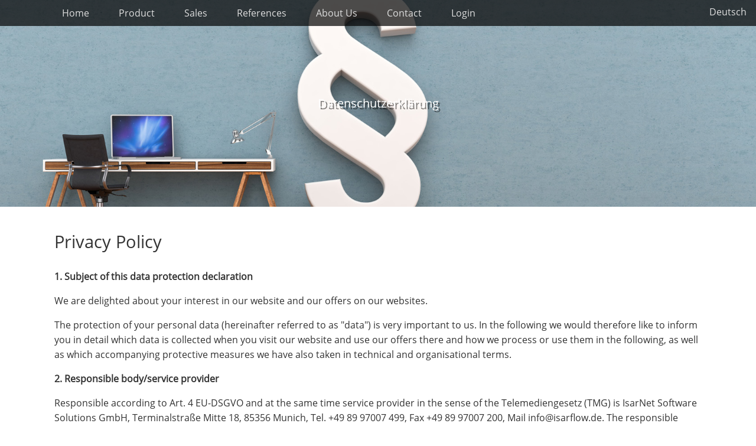

--- FILE ---
content_type: text/html;charset=UTF-8
request_url: https://netflow.de/en/datenschutzerklaerung
body_size: 9955
content:
<!DOCTYPE html><html lang="en">
<!--
This website is powered by Neos, the Open Source Content Application Platform licensed under the GNU/GPL.
Neos is based on Flow, a powerful PHP application framework licensed under the MIT license.

More information and contribution opportunities at https://www.neos.io
-->
<head><meta charset="UTF-8" /><meta name="viewport" content="width=device-width, initial-scale=1" /><link rel="icon" type="image/png" href="https://netflow.de/_Resources/Static/Packages/IsarFlow.PartnerPortal/Images/favicon.png?bust=78532b30" /><link rel="stylesheet" href="https://netflow.de/_Resources/Static/Packages/IsarFlow.PartnerPortal/bundle.css?bust=c16c73f1" /><script type="text/javascript" src="https://netflow.de/_Resources/Static/Packages/IsarFlow.PartnerPortal/bundle.js?bust=863495be"></script><title>Privacy Policy - isarflow-partnerportal</title><meta name="robots" content="index,follow" /><link rel="canonical" href="https://netflow.de/en/datenschutzerklaerung" /><link rel="alternate" hreflang="x-default" href="https://netflow.de/de/datenschutzerklaerung" /><link rel="alternate" hreflang="de" href="https://netflow.de/de/datenschutzerklaerung" /><link rel="alternate" hreflang="en" href="https://netflow.de/en/datenschutzerklaerung" /><meta name="twitter:card" content="summary" /><meta name="twitter:title" content="Privacy Policy" /><meta name="twitter:url" content="https://netflow.de/en/datenschutzerklaerung" /><meta property="og:type" content="website" /><meta property="og:title" content="Privacy Policy" /><meta property="og:site_name" content="isarflow netflow sflow ipfix snmp network monitoring" /><meta property="og:locale" content="en" /><meta property="og:url" content="https://netflow.de/en/datenschutzerklaerung" /><script type="application/ld+json">{"@context":"http:\/\/schema.org\/","@type":"BreadcrumbList","itemListElement":[{"@type":"ListItem","position":1,"name":"isarflow-partnerportal","item":"https:\/\/netflow.de\/en"},{"@type":"ListItem","position":2,"name":"Privacy Policy","item":"https:\/\/netflow.de\/en\/datenschutzerklaerung"}]}</script></head><body class><header><div class="mobile-menu-toggle"><i class="fas fa-bars"></i></div><nav class="main-menu">

<ul>
	
	
		<li class="normal">
		<a href="/en" title="Home">Home</a>
		
		</li>
	
		<li class="normal">
		<a href="/en/produkt" title="Product">Product</a>
		
			<ul>
				
	
		<li class="normal">
		<a href="/en/produkt/staerken" title="Excellence">Excellence</a>
		
		</li>
	
		<li class="normal">
		<a href="/en/produkt/technologien" title="Technologies">Technologies</a>
		
		</li>
	
		<li class="normal">
		<a href="/en/produkt/alleinstellungsmerkmale" title="Unique Features">Unique Features</a>
		
		</li>
	
		<li class="normal">
		<a href="/en/produkt/use-cases" title="Use Cases">Use Cases</a>
		
		</li>
	

			</ul>
		
		</li>
	
		<li class="normal">
		<a href="/en/vertrieb" title="Sales">Sales</a>
		
			<ul>
				
	
		<li class="normal">
		<a href="/en/vertrieb/unsere-leistungen" title="Our Services">Our Services</a>
		
		</li>
	
		<li class="normal">
		<a href="/en/vertrieb/vertriebspartner" title="Sales Partner">Sales Partner</a>
		
		</li>
	

			</ul>
		
		</li>
	
		<li class="normal">
		<a href="/en/referenzen" title="References">References</a>
		
			<ul>
				
	
		<li class="normal">
		<a href="/en/referenzen/apa" title="APA">APA</a>
		
		</li>
	
		<li class="normal">
		<a href="/en/referenzen/bitmarck" title="Bitmarck">Bitmarck</a>
		
		</li>
	
		<li class="normal">
		<a href="/en/referenzen/bt" title="BT">BT</a>
		
		</li>
	
		<li class="normal">
		<a href="/en/referenzen/daimler" title="Daimler">Daimler</a>
		
		</li>
	
		<li class="normal">
		<a href="/en/referenzen/atruvia" title="Atruvia">Atruvia</a>
		
		</li>
	
		<li class="normal">
		<a href="/en/referenzen/wien" title="Wien">Wien</a>
		
		</li>
	
		<li class="normal">
		<a href="/en/referenzen/man" title="MAN">MAN</a>
		
		</li>
	
		<li class="normal">
		<a href="/en/referenzen/oebb" title="ÖBB">ÖBB</a>
		
		</li>
	
		<li class="normal">
		<a href="/en/referenzen/sparda" title="Sparda">Sparda</a>
		
		</li>
	
		<li class="normal">
		<a href="/en/referenzen/t-systems" title="T-Systems">T-Systems</a>
		
		</li>
	
		<li class="normal">
		<a href="/en/referenzen/wika" title="WIKA">WIKA</a>
		
		</li>
	

			</ul>
		
		</li>
	
		<li class="normal">
		<a href="/en/ueber-uns" title="About Us">About Us</a>
		
			<ul>
				
	
		<li class="normal">
		<a href="/en/ueber-uns/das-team" title="Team">Team</a>
		
		</li>
	
		<li class="normal">
		<a href="/en/ueber-uns/zertifizierungen" title="Certifications">Certifications</a>
		
		</li>
	
		<li class="normal">
		<a href="/en/ueber-uns/technologiepartner" title="Technology Partner">Technology Partner</a>
		
		</li>
	

			</ul>
		
		</li>
	
		<li class="normal">
		<a href="/en/kontakt" title="Contact">Contact</a>
		
			<ul>
				
	
		<li class="normal">
		<a href="/en/kontakt/anschrift" title="Address">Address</a>
		
		</li>
	
		<li class="normal">
		<a href="/en/kontakt/anfahrt" title="Directions">Directions</a>
		
		</li>
	

			</ul>
		
		</li>
	
		<li class="normal">
		<a href="/en/login" title="Login">Login</a>
		
		</li>
	

</ul>


</nav><nav class="mobile-menu mobile-menu--closed">

<ul>
	
	
		<li class="normal">
		<a href="/en" title="Home">Home</a>
		
		</li>
	
		<li class="normal">
		<a href="/en/produkt" title="Product">Product</a>
		
			<ul>
				
	
		<li class="normal">
		<a href="/en/produkt/staerken" title="Excellence">Excellence</a>
		
		</li>
	
		<li class="normal">
		<a href="/en/produkt/technologien" title="Technologies">Technologies</a>
		
		</li>
	
		<li class="normal">
		<a href="/en/produkt/alleinstellungsmerkmale" title="Unique Features">Unique Features</a>
		
		</li>
	
		<li class="normal">
		<a href="/en/produkt/use-cases" title="Use Cases">Use Cases</a>
		
		</li>
	

			</ul>
		
		</li>
	
		<li class="normal">
		<a href="/en/vertrieb" title="Sales">Sales</a>
		
			<ul>
				
	
		<li class="normal">
		<a href="/en/vertrieb/unsere-leistungen" title="Our Services">Our Services</a>
		
		</li>
	
		<li class="normal">
		<a href="/en/vertrieb/vertriebspartner" title="Sales Partner">Sales Partner</a>
		
		</li>
	

			</ul>
		
		</li>
	
		<li class="normal">
		<a href="/en/referenzen" title="References">References</a>
		
			<ul>
				
	
		<li class="normal">
		<a href="/en/referenzen/apa" title="APA">APA</a>
		
		</li>
	
		<li class="normal">
		<a href="/en/referenzen/bitmarck" title="Bitmarck">Bitmarck</a>
		
		</li>
	
		<li class="normal">
		<a href="/en/referenzen/bt" title="BT">BT</a>
		
		</li>
	
		<li class="normal">
		<a href="/en/referenzen/daimler" title="Daimler">Daimler</a>
		
		</li>
	
		<li class="normal">
		<a href="/en/referenzen/atruvia" title="Atruvia">Atruvia</a>
		
		</li>
	
		<li class="normal">
		<a href="/en/referenzen/wien" title="Wien">Wien</a>
		
		</li>
	
		<li class="normal">
		<a href="/en/referenzen/man" title="MAN">MAN</a>
		
		</li>
	
		<li class="normal">
		<a href="/en/referenzen/oebb" title="ÖBB">ÖBB</a>
		
		</li>
	
		<li class="normal">
		<a href="/en/referenzen/sparda" title="Sparda">Sparda</a>
		
		</li>
	
		<li class="normal">
		<a href="/en/referenzen/t-systems" title="T-Systems">T-Systems</a>
		
		</li>
	
		<li class="normal">
		<a href="/en/referenzen/wika" title="WIKA">WIKA</a>
		
		</li>
	

			</ul>
		
		</li>
	
		<li class="normal">
		<a href="/en/ueber-uns" title="About Us">About Us</a>
		
			<ul>
				
	
		<li class="normal">
		<a href="/en/ueber-uns/das-team" title="Team">Team</a>
		
		</li>
	
		<li class="normal">
		<a href="/en/ueber-uns/zertifizierungen" title="Certifications">Certifications</a>
		
		</li>
	
		<li class="normal">
		<a href="/en/ueber-uns/technologiepartner" title="Technology Partner">Technology Partner</a>
		
		</li>
	

			</ul>
		
		</li>
	
		<li class="normal">
		<a href="/en/kontakt" title="Contact">Contact</a>
		
			<ul>
				
	
		<li class="normal">
		<a href="/en/kontakt/anschrift" title="Address">Address</a>
		
		</li>
	
		<li class="normal">
		<a href="/en/kontakt/anfahrt" title="Directions">Directions</a>
		
		</li>
	

			</ul>
		
		</li>
	
		<li class="normal">
		<a href="/en/login" title="Login">Login</a>
		
		</li>
	

</ul>


</nav><div class="language-menu">

<ul>

	<li class="normal">
	
			<a href="/de/datenschutzerklaerung">
				
	Deutsch

			</a>
		
	</li>

	<li class="current">
	
			<a href="/en/datenschutzerklaerung">
				
	English

			</a>
		
	</li>

</ul>


</div></header><div id="wrapper"><div class="teaser"><div class="neos-contentcollection"><div class="teaser__item"><div class="teaser__item__image" style="background-image: url('https://netflow.de/_Resources/Persistent/1/b/c/b/1bcb71a3b9f7b601c76e9afeaf8a361cb0f0d924/Impressum.jpg')"></div><span class="teaser__item__text"><h4>Datenschutzerklärung</h4></span></div></div></div><main><div class="container"><div class="neos-contentcollection"><div class="headline"><h2>Privacy Policy</h2></div><div><p><strong>1. Subject of this data protection declaration</strong></p><p>We are delighted about your interest in our website and our offers on our websites.</p><p>The protection of your personal data (hereinafter referred to as "data") is very important to us. In the following we would therefore like to inform you in detail which data is collected when you visit our website and use our offers there and how we process or use them in the following, as well as which accompanying protective measures we have also taken in technical and organisational terms.</p><p><strong>2. Responsible body/service provider</strong></p><p>Responsible according to Art. 4 EU-DSGVO and at the same time service provider in the sense of the Telemediengesetz (TMG) is IsarNet Software Solutions GmbH, Terminalstraße Mitte 18, 85356 Munich, Tel. +49 89 97007 499, Fax +49 89 97007 200, Mail info@isarflow.de. The responsible person is represented by the management: Andreas Perthel, Harald Weikert, simultaneously responsible according to § 55 of the State Treaty on Broadcasting.</p><p>The office of the data protection officer is under the responsibility of attorney Mr. Ulrich Emmert, Schockenriedstr. 8A, 70565 Stuttgart, phone +49 711 469058 0, fax +49 711 469058 99, e-mail datenschutz@isarflow.de.</p><p><strong>3. Collection and use of your data</strong></p><p>We will collect, process and use all personal data that we learn from you in the course of using our websites only for the stated purpose. We take into account that this is only done within the framework of the applicable legal regulations or only with your consent.</p><p>According to the basic EU data protection regulation you have the right to free information about your stored data as well as the right to correction, restriction of the processing or deletion of these data at any time. Please contact info@isarflow.de or send us your request by post.</p><p>The data will only be processed within the EU and the European Economic Area, unless we subsequently or directly inform you about a transfer to third countries stating the respective legal basis and, if necessary, request your consent. The provisions on legal bases for international data transmission and the necessary requirements are available from us on request.</p><p>We do not make automated individual decisions on the processing of personal data.</p><p>The extent and type of collection and use of your data differs depending on whether you only visit our website to retrieve information or make use of services offered by us:</p><p>a) Informational use</p><p>For the informational use of our website it is generally not necessary for you to provide personal data.</p><p>In this case, we rather collect and use only those of your data that your Internet browser automatically transmits to us, such as:</p><ul><li>date and time of access to one of our Internet pages</li><li>your browser type</li><li>the browser settings</li><li>the operating system used</li><li>the last page you visited</li><li>the transferred data volume and the access status (file transferred, file not found, etc.) as well as</li><li>your IP address.</li></ul><p>We collect and use this data exclusively in non-personal form during an informational visit. This is done in order to enable the use of the Internet pages you have accessed at all, for statistical purposes and to improve our Internet offering. We only store the IP address for the duration of your visit, a personal evaluation does not take place. This data will not be merged with other data sources and will be deleted after statistical analysis, subject to the cases described below. According to the decision of the Federal Court of Justice of 16 May 2017 (AZ VI ZR 135/13) based on the decision of the European Court of Justice of 19 October 2016 (AZ C 582/14), this is also permissible after the end of use in view of the Telemedia Act, insofar as its collection and use are necessary to ensure the general functionality of the services and, after weighing up the interests of the user for anonymous use, the necessity prevails. Statistical analysis is required to monitor patterns of attacks from pages of individual IP addresses that may cause overload attacks on the website. Individual IP addresses are only stored in the event of misuse or interference in the sense of misuse of the underlying signal transmission in accordance with § 100 TKG. In this case, the company data protection officer, the Federal Commissioner for Data Protection and Freedom of Information and the Federal Network Agency are informed in accordance with § 100 TKG.</p><p>The legal basis for this transfer or storage is Art. 6 I b or Art. 6 I f DSGVO in connection with each case. Section 15 TMG and Section 100 TKG.</p><p>b) Use of our offers</p><p>If you wish to make use of services offered by us on our website or after contacting us in any other way, it may be necessary for you to provide further information. These are the data required for the respective processing in accordance with Art. 6 I b) DSGVO, otherwise we cannot provide the desired service. Further offers may be included in Appendix 2.</p><p>Additional information can be provided voluntarily; input fields with optional data are marked accordingly.</p><p>Your data is collected or used for the purpose of providing the service you have requested. This includes, for example, an enquiry via our contact form.</p><p>We will inform you if data is required by law.</p><p>Your data will be passed on to service providers supporting us for the above-mentioned purpose, if necessary, which we have of course carefully selected and obliged to observe the basic EU data protection regulation.</p><p>Otherwise, your data will only be passed on to other third parties if this is permitted by law or if we have received your explicit consent.</p><p><strong>4. Data protection consent</strong></p><p>We may require your consent to the processing of your data in accordance with Art. 6 I and DSGVO for the processing of your data. We guarantee that we will only process and use the data for the purpose stated in the survey.</p><p>You can give your consent separately in connection with the respective data collection. You can subsequently revoke it at any time with effect for the future.</p><p>Consent for newsletters is governed by § 5, for cookies and advertising trackers by § 6 of this declaration below.</p><p><strong>5. Newsletters</strong><br>We do not send newsletters.</p><p><strong>6. Use of cookies</strong></p><p>We use the technology of cookies for our Internet presence. Cookies are small text files that are sent by our web server to your browser during your visit to our website and are stored on your computer for later retrieval. We also use so-called web beacons (invisible graphics). These web beacons can be used to evaluate information such as visits to our websites.</p><p>We do not give third parties the possibility to set cookies on our websites.</p><p>We do not allow anyone to share information from cookies with other companies.</p><p>Whether cookies can be set and retrieved can be determined by the settings in your browser. For example, you can completely deactivate the storage of cookies in your browser, limit it to certain websites or configure your browser so that it automatically informs you as soon as a cookie is to be set and asks you for feedback. For technical reasons, however, it is necessary to accept the mentioned session cookies for the full range of functions of our Internet presence.</p><p>When using a login area on the homepage, the account name and the correctness of the password entry are logged and a session cookie is sent to the user, which is deleted upon logout or expiry of the maximum session lifetime (within a few hours).</p><p>We do not offer the possibility of registering with us via an external service provider.</p><p>In accordance with Art. 13 of the EU Data Protection Regulation, we will comply with the provision of Art. 6 I f DSGVO in conjunction with 15 para. 3 TMG and refer to this data protection declaration and the use of cookies in an appropriate form at the beginning of use. If legally required, we will obtain your prior consent for the use of cookies in accordance with Art. 6 I a DSGVO.</p><p><strong>7. Right of objection</strong></p><p>In accordance with Art. 21 EU DSGVO, you may object to the processing of your data in the cases mentioned therein, in particular in cases of processing based on Art. 6 I e or Art. 6 I f or in the form of direct advertising or profiling.</p><p><strong>8. Data security and integrity</strong><br>&nbsp;</p><p>We also use technical and organizational security measures to protect personal data that is collected or collected, in particular against accidental or intentional manipulation, loss, destruction or against the attack of unauthorized persons. Our security measures are continuously improved in line with technological developments.</p><p>We provide you with various online forms and services with which you can send us personal data. These forms are protected against access by third parties through the use of TLS encryption. The data that you enter or transmit to us as a file can be stored by us and processed by agreement. If the use and processing requires the consent of the user or third parties, the consent can be revoked at any time without giving reasons. In this case, however, the performance of the contract may be impaired by us.</p><p>Depending on the service, you may be asked to make various entries to identify or prevent misuse:</p><p>a) A user-defined identifier or other appropriate authentication may be required for identification when data is supplied. The data are protected via SFTP or HTTPS against knowledge of third parties in accordance with Art. 32 I a and b DSGVO, provided that the user uses the methods of data transmission recommended by us.</p><p>b) To prevent its use by machines, so-called CAPTCHAS according to Art. 32 I b DSGVO may be used which contain images or tasks that cannot be processed by computer scripts.</p><p><strong>9. Deletion deadlines</strong></p><p>In accordance with Art. 17 DSGVO, we only store personal data until the purpose of data storage ceases to apply. This does not apply if the user has voluntarily consented to a longer processing of the data or legal retention periods or the possible prosecution of legal claims within not yet expired limitation periods oppose the deletion (In the case of conflicting retention or limitation periods it may be necessary that the processing of the data must be restricted according to Art. 18 EU DSGVO).</p><p><strong>10. Rights of the persons concerned</strong></p><p>According to the applicable laws, you have various rights regarding your personal data. If you wish to assert these rights, please send your request by e-mail or by post to the address stated in section 2, clearly identifying yourself.</p><p>Below you will find an overview of your rights.</p><p>a) Right to confirmation and information</p><p>You have the right to receive confirmation from us at any time as to whether personal data relating to you will be processed. If this is the case, you have the right to obtain from us free of charge information about the personal data stored about you together with a copy of this data. Furthermore, there is a right to the following information:</p><ol><li>processing purposes;</li><li>the categories of personal data being processed;</li><li>the recipients or categories of recipients to whom the personal data have been or are still being disclosed, in particular recipients in third countries or international organisations;</li><li>if possible, the planned duration for which the personal data will be stored or, if this is not possible, the criteria for determining this duration;</li><li>the existence of a right to have your personal data concerning you corrected or deleted or to have the data controller restrict or object to such processing;</li><li>the existence of a right of appeal to a supervisory authority;</li><li>if the personal data is not collected from you, all available information about the origin of the data;</li><li>the existence of automated decision-making, including profiling in accordance with Article 22(1) and (4) DSGVO and – at least in these cases – meaningful information on the logic involved and the scope and intended effects of such processing for you.</li></ol><p>If personal data are transferred to a third country or an international organisation, you have the right to be informed of the appropriate guarantees in accordance with Article 46 DSGVO in connection with the transfer.</p><p>b) Right to correction</p><p>You have the right to request us to correct any inaccurate personal data concerning you without delay. Taking into account the purposes of this you have the right to request the completion of incomplete personal data – also by means of a supplementary declaration.</p><p>c) Right to cancellation (“Right to be forgotten”)</p><p>You have the right to request us to delete personal data concerning you immediately and we are obliged to delete personal data immediately if one of the following reasons applies</p><ol><li>personal data are no longer necessary for the purposes for which they were collected or otherwise processed.</li><li>you withdraw your consent on which the processing was based in accordance with Article 6(1)(a) or Article 9(2)(a) of the DSBER and there is no other legal basis for the processing.</li><li>you oppose processing pursuant to Article 21(1) DSGVO and there are no overriding legitimate grounds for processing or you oppose processing pursuant to Article 21(2) DSGVO.</li><li>The personal data have been processed unlawfully.</li><li>the deletion of personal data is necessary to fulfil a legal obligation under Union law or the law of the Member States to which we are subject.</li><li>the personal data have been collected in relation to information society services provided in accordance with Article 8(1) DSGVO.</li></ol><p>The right to cancellation does not exist insofar as the processing is necessary</p><ol><li>to exercise freedom of expression and information;</li><li>for the performance of a legal obligation required for processing under the law of the Union or of the Member States to which the controller is subject or for the performance of a task in the public interest or in the exercise of official authority conferred on the controller;</li><li>for reasons of public interest in the field of public health pursuant to Art. 9 para. 2 lit. h and i and Art. 9 para. 3 DSGVO;</li><li>for archiving purposes in the public interest, scientific or historical research purposes or for statistical purposes pursuant to Art. 89 para. 1 DSGVO, insofar as the law referred to under a) is likely to render impossible or seriously impair the attainment of the objectives of such processing, or</li><li>to assert, exercise or defend legal claims.</li></ol><p>If we have made the personal data public and we are obliged to delete them in accordance with Art. 17 DSGVO, we will take appropriate measures, including technical measures, taking into account the available technology and the implementation costs, to inform data processors who process the personal data that you have requested them to delete all links to this personal data or copies or replications of this personal data.</p><p>d) Right to limitation of processing</p><p>You have the right to request us to restrict processing if one of the following conditions is met:</p><ol><li>you dispute the accuracy of your personal data for a period of time that enables us to verify the accuracy of your personal data,</li><li>the processing is unlawful and you refuse to delete the personal data and instead request that the use of the personal data be restricted;</li><li>we no longer need the personal data for the purposes of processing, but you do need the data to assert, exercise or defend legal claims, or</li><li>you have lodged an objection to the processing pursuant to Article 21(1) DSGVO, as long as it is not yet clear whether the justified reasons of our company outweigh yours.</li></ol><p>If the processing of personal data concerning you has been restricted, such data may only be processed – apart from being stored – with your consent or for the purpose of asserting, exercising or defending rights or protecting the rights of another natural or legal person or on grounds of an important public interest of the Union or a Member State.</p><p>e) Right to data transferability</p><p>You have the right to receive the personal data concerning you that we have received in a structured, current and machine-readable format, and you have the right to transmit this data to another person in charge without our interference, provided that</p><ol><li>processing is based on consent pursuant to Article 6(1)(a) DSGVO or Article 9(2)(a) DSGVO or on a contract pursuant to Article 6(1)(b) DSGVO; and</li><li>processing is carried out using automated methods.</li></ol><p>When exercising your right to data transferability in accordance with paragraph 1, you have the right to request that the personal data be transferred directly by us to another person responsible, insofar as this is technically feasible.</p><p>The right to transferability shall not apply to the processing of personal data necessary for the performance of a task in the public interest or in the exercise of official authority conferred on the controller.</p><p>f) Right of objection</p><p>You have the right to object at any time to the processing of personal data concerning you under Article 6(1)(e) or (f) of the DSBER for reasons arising from your particular situation, including profiling based on these provisions. We no longer process personal data unless we can prove compelling grounds for processing that outweigh your interests, rights and freedoms, or the processing serves to assert, exercise or defend legal claims.</p><p>If we process personal data for direct marketing purposes, you have the right to object at any time to the processing of personal data concerning you for the purpose of such advertising; this also applies to profiling, insofar as it is associated with such direct marketing.</p><p>You have the right to object to the processing of personal data concerning you, for scientific or historical research purposes or for statistical purposes in accordance with Article 89(1) of the DSGVO, for reasons arising from your particular situation, unless the processing is necessary for the performance of a task in the public interest.</p><p>g) Automated decisions including profiling</p><p>You have the right not to be subject to a decision based exclusively on automated processing – including profiling – that has legal effect against you or significantly impairs you in a similar manner.</p><p>h) Right to revoke consent under data protection law</p><p>You have the right to revoke your consent to the processing of personal data at any time.</p><p>i) Right of appeal to a supervisory authority</p><p>You have the right of appeal to a supervisory authority, in particular in the Member State where you are staying, working or suspected of having infringed the law, and you consider that the processing of personal data concerning you is unlawful.</p><p>j) Right to information</p><p>If you have exercised your right to have the data controller correct, delete or limit the processing, he/she is obliged to inform all recipients to whom the personal data concerning you have been disclosed of this correction or deletion of the data or restriction on processing, unless this proves impossible or involves a disproportionate effort.<br>The person responsible shall have the right to be informed of such recipients</p></div></div></div></main><footer><div class="mainContent neos-contentcollection"><div class="columns"><div class="columns__cell columns__cell--size-50"><div class="neos-contentcollection"><div><p>© 2025 <a href="/en/impressum">IsarNet Software Solutions GmbH</a></p></div></div></div><div class="columns__cell columns__cell--size-50"><div class="neos-contentcollection"><div><p style="text-align:right;"><a href="/en/impressum">Imprint</a> | <a href="/en/datenschutzerklaerung">Privacy Policy</a></p></div></div></div></div></div></footer></div><script src="https://netflow.de/_Resources/Static/Packages/Networkteam.Neos.MailObfuscator/Scripts/nwt.mailobfuscation.min.js?bust=a8608126"></script><script data-neos-node="/sites/isarflow-partnerportal/node-tj2lkg19hgavu@live;language=en" src="https://netflow.de/_Resources/Static/Packages/Neos.Neos/JavaScript/LastVisitedNode.js?bust=775acd7b" async></script></body></html>

--- FILE ---
content_type: application/javascript
request_url: https://netflow.de/_Resources/Static/Packages/IsarFlow.PartnerPortal/bundle.js?bust=863495be
body_size: 91987
content:
(()=>{var ee=Object.create;var vc=Object.defineProperty;var ie=Object.getOwnPropertyDescriptor;var le=Object.getOwnPropertyNames;var be=Object.getPrototypeOf,Ye=Object.prototype.hasOwnProperty;var ne=(J,D)=>()=>(D||J((D={exports:{}}).exports,D),D.exports);var Xe=(J,D,w,st)=>{if(D&&typeof D=="object"||typeof D=="function")for(let _ of le(D))!Ye.call(J,_)&&_!==w&&vc(J,_,{get:()=>D[_],enumerable:!(st=ie(D,_))||st.enumerable});return J};var he=(J,D,w)=>(w=J!=null?ee(be(J)):{},Xe(D||!J||!J.__esModule?vc(w,"default",{value:J,enumerable:!0}):w,J));var kc=ne((Ec,Gm)=>{(function(J,D){"use strict";typeof Gm=="object"&&typeof Gm.exports=="object"?Gm.exports=J.document?D(J,!0):function(w){if(!w.document)throw new Error("jQuery requires a window with a document");return D(w)}:D(J)})(typeof window!="undefined"?window:Ec,function(J,D){"use strict";var w=[],st=Object.getPrototypeOf,_=w.slice,Dt=w.flat?function(t){return w.flat.call(t)}:function(t){return w.concat.apply([],t)},Qt=w.push,at=w.indexOf,Ct={},Dm=Ct.toString,em=Ct.hasOwnProperty,Cm=em.toString,Dc=Cm.call(Object),U={},O=function(m){return typeof m=="function"&&typeof m.nodeType!="number"},Nt=function(m){return m!=null&&m===m.window},S=J.document,Cc={type:!0,src:!0,nonce:!0,noModule:!0};function wm(t,m,c){c=c||S;var Z,i,l=c.createElement("script");if(l.text=t,m)for(Z in Cc)i=m[Z]||m.getAttribute&&m.getAttribute(Z),i&&l.setAttribute(Z,i);c.head.appendChild(l).parentNode.removeChild(l)}function Ot(t){return t==null?t+"":typeof t=="object"||typeof t=="function"?Ct[Dm.call(t)]||"object":typeof t}var Tm="3.5.0",e=function(t,m){return new e.fn.init(t,m)};e.fn=e.prototype={jquery:Tm,constructor:e,length:0,toArray:function(){return _.call(this)},get:function(t){return t==null?_.call(this):t<0?this[t+this.length]:this[t]},pushStack:function(t){var m=e.merge(this.constructor(),t);return m.prevObject=this,m},each:function(t){return e.each(this,t)},map:function(t){return this.pushStack(e.map(this,function(m,c){return t.call(m,c,m)}))},slice:function(){return this.pushStack(_.apply(this,arguments))},first:function(){return this.eq(0)},last:function(){return this.eq(-1)},even:function(){return this.pushStack(e.grep(this,function(t,m){return(m+1)%2}))},odd:function(){return this.pushStack(e.grep(this,function(t,m){return m%2}))},eq:function(t){var m=this.length,c=+t+(t<0?m:0);return this.pushStack(c>=0&&c<m?[this[c]]:[])},end:function(){return this.prevObject||this.constructor()},push:Qt,sort:w.sort,splice:w.splice},e.extend=e.fn.extend=function(){var t,m,c,Z,i,l,b=arguments[0]||{},X=1,h=arguments.length,a=!1;for(typeof b=="boolean"&&(a=b,b=arguments[X]||{},X++),typeof b!="object"&&!O(b)&&(b={}),X===h&&(b=this,X--);X<h;X++)if((t=arguments[X])!=null)for(m in t)Z=t[m],!(m==="__proto__"||b===Z)&&(a&&Z&&(e.isPlainObject(Z)||(i=Array.isArray(Z)))?(c=b[m],i&&!Array.isArray(c)?l=[]:!i&&!e.isPlainObject(c)?l={}:l=c,i=!1,b[m]=e.extend(a,l,Z)):Z!==void 0&&(b[m]=Z));return b},e.extend({expando:"jQuery"+(Tm+Math.random()).replace(/\D/g,""),isReady:!0,error:function(t){throw new Error(t)},noop:function(){},isPlainObject:function(t){var m,c;return!t||Dm.call(t)!=="[object Object]"?!1:(m=st(t),m?(c=em.call(m,"constructor")&&m.constructor,typeof c=="function"&&Cm.call(c)===Dc):!0)},isEmptyObject:function(t){var m;for(m in t)return!1;return!0},globalEval:function(t,m,c){wm(t,{nonce:m&&m.nonce},c)},each:function(t,m){var c,Z=0;if(sm(t))for(c=t.length;Z<c&&m.call(t[Z],Z,t[Z])!==!1;Z++);else for(Z in t)if(m.call(t[Z],Z,t[Z])===!1)break;return t},makeArray:function(t,m){var c=m||[];return t!=null&&(sm(Object(t))?e.merge(c,typeof t=="string"?[t]:t):Qt.call(c,t)),c},inArray:function(t,m,c){return m==null?-1:at.call(m,t,c)},merge:function(t,m){for(var c=+m.length,Z=0,i=t.length;Z<c;Z++)t[i++]=m[Z];return t.length=i,t},grep:function(t,m,c){for(var Z,i=[],l=0,b=t.length,X=!c;l<b;l++)Z=!m(t[l],l),Z!==X&&i.push(t[l]);return i},map:function(t,m,c){var Z,i,l=0,b=[];if(sm(t))for(Z=t.length;l<Z;l++)i=m(t[l],l,c),i!=null&&b.push(i);else for(l in t)i=m(t[l],l,c),i!=null&&b.push(i);return Dt(b)},guid:1,support:U}),typeof Symbol=="function"&&(e.fn[Symbol.iterator]=w[Symbol.iterator]),e.each("Boolean Number String Function Array Date RegExp Object Error Symbol".split(" "),function(t,m){Ct["[object "+m+"]"]=m.toLowerCase()});function sm(t){var m=!!t&&"length"in t&&t.length,c=Ot(t);return O(t)||Nt(t)?!1:c==="array"||m===0||typeof m=="number"&&m>0&&m-1 in t}var rt=function(t){var m,c,Z,i,l,b,X,h,a,u,f,o,F,V,N,p,A,T,Zt,j="sizzle"+1*new Date,Q=t.document,mt=0,M=0,C=om(),tm=om(),Wm=om(),et=om(),Bt=function(Y,n){return Y===n&&(f=!0),0},It={}.hasOwnProperty,ct=[],ft=ct.pop,nt=ct.push,Lt=ct.push,Qc=ct.slice,zt=function(Y,n){for(var W=0,y=Y.length;W<y;W++)if(Y[W]===n)return W;return-1},Sm="checked|selected|async|autofocus|autoplay|controls|defer|disabled|hidden|ismap|loop|multiple|open|readonly|required|scoped",H="[\\x20\\t\\r\\n\\f]",gt="(?:\\\\[\\da-fA-F]{1,6}"+H+"?|\\\\[^\\r\\n\\f]|[\\w-]|[^\0-\\x7f])+",Nc="\\["+H+"*("+gt+")(?:"+H+"*([*^$|!~]?=)"+H+`*(?:'((?:\\\\.|[^\\\\'])*)'|"((?:\\\\.|[^\\\\"])*)"|(`+gt+"))|)"+H+"*\\]",Mm=":("+gt+`)(?:\\((('((?:\\\\.|[^\\\\'])*)'|"((?:\\\\.|[^\\\\"])*)")|((?:\\\\.|[^\\\\()[\\]]|`+Nc+")*)|.*)\\)|)",DZ=new RegExp(H+"+","g"),am=new RegExp("^"+H+"+|((?:^|[^\\\\])(?:\\\\.)*)"+H+"+$","g"),CZ=new RegExp("^"+H+"*,"+H+"*"),Oc=new RegExp("^"+H+"*([>+~]|"+H+")"+H+"*"),wZ=new RegExp(H+"|>"),TZ=new RegExp(Mm),AZ=new RegExp("^"+gt+"$"),dm={ID:new RegExp("^#("+gt+")"),CLASS:new RegExp("^\\.("+gt+")"),TAG:new RegExp("^("+gt+"|[*])"),ATTR:new RegExp("^"+Nc),PSEUDO:new RegExp("^"+Mm),CHILD:new RegExp("^:(only|first|last|nth|nth-last)-(child|of-type)(?:\\("+H+"*(even|odd|(([+-]|)(\\d*)n|)"+H+"*(?:([+-]|)"+H+"*(\\d+)|))"+H+"*\\)|)","i"),bool:new RegExp("^(?:"+Sm+")$","i"),needsContext:new RegExp("^"+H+"*[>+~]|:(even|odd|eq|gt|lt|nth|first|last)(?:\\("+H+"*((?:-\\d)?\\d*)"+H+"*\\)|)(?=[^-]|$)","i")},KZ=/HTML$/i,qZ=/^(?:input|select|textarea|button)$/i,_Z=/^h\d$/i,mm=/^[^{]+\{\s*\[native \w/,PZ=/^(?:#([\w-]+)|(\w+)|\.([\w-]+))$/,Um=/[+~]/,yt=new RegExp("\\\\[\\da-fA-F]{1,6}"+H+"?|\\\\([^\\r\\n\\f])","g"),Gt=function(Y,n){var W="0x"+Y.slice(1)-65536;return n||(W<0?String.fromCharCode(W+65536):String.fromCharCode(W>>10|55296,W&1023|56320))},Rc=/([\0-\x1f\x7f]|^-?\d)|^-$|[^\0-\x1f\x7f-\uFFFF\w-]/g,Sc=function(Y,n){return n?Y==="\0"?"\uFFFD":Y.slice(0,-1)+"\\"+Y.charCodeAt(Y.length-1).toString(16)+" ":"\\"+Y},Mc=function(){o()},$Z=Fm(function(Y){return Y.disabled===!0&&Y.nodeName.toLowerCase()==="fieldset"},{dir:"parentNode",next:"legend"});try{Lt.apply(ct=Qc.call(Q.childNodes),Q.childNodes),ct[Q.childNodes.length].nodeType}catch(Y){Lt={apply:ct.length?function(n,W){nt.apply(n,Qc.call(W))}:function(n,W){for(var y=n.length,d=0;n[y++]=W[d++];);n.length=y-1}}}function v(Y,n,W,y){var d,G,s,L,r,I,B,x=n&&n.ownerDocument,R=n?n.nodeType:9;if(W=W||[],typeof Y!="string"||!Y||R!==1&&R!==9&&R!==11)return W;if(!y&&(o(n),n=n||F,N)){if(R!==11&&(r=PZ.exec(Y)))if(d=r[1]){if(R===9)if(s=n.getElementById(d)){if(s.id===d)return W.push(s),W}else return W;else if(x&&(s=x.getElementById(d))&&Zt(n,s)&&s.id===d)return W.push(s),W}else{if(r[2])return Lt.apply(W,n.getElementsByTagName(Y)),W;if((d=r[3])&&c.getElementsByClassName&&n.getElementsByClassName)return Lt.apply(W,n.getElementsByClassName(d)),W}if(c.qsa&&!et[Y+" "]&&(!p||!p.test(Y))&&(R!==1||n.nodeName.toLowerCase()!=="object")){if(B=Y,x=n,R===1&&(wZ.test(Y)||Oc.test(Y))){for(x=Um.test(Y)&&jm(n.parentNode)||n,(x!==n||!c.scope)&&((L=n.getAttribute("id"))?L=L.replace(Rc,Sc):n.setAttribute("id",L=j)),I=b(Y),G=I.length;G--;)I[G]=(L?"#"+L:":scope")+" "+um(I[G]);B=I.join(",")}try{return Lt.apply(W,x.querySelectorAll(B)),W}catch(E){et(Y,!0)}finally{L===j&&n.removeAttribute("id")}}}return h(Y.replace(am,"$1"),n,W,y)}function om(){var Y=[];function n(W,y){return Y.push(W+" ")>Z.cacheLength&&delete n[Y.shift()],n[W+" "]=y}return n}function ht(Y){return Y[j]=!0,Y}function Wt(Y){var n=F.createElement("fieldset");try{return!!Y(n)}catch(W){return!1}finally{n.parentNode&&n.parentNode.removeChild(n),n=null}}function Hm(Y,n){for(var W=Y.split("|"),y=W.length;y--;)Z.attrHandle[W[y]]=n}function Uc(Y,n){var W=n&&Y,y=W&&Y.nodeType===1&&n.nodeType===1&&Y.sourceIndex-n.sourceIndex;if(y)return y;if(W){for(;W=W.nextSibling;)if(W===n)return-1}return Y?1:-1}function te(Y){return function(n){var W=n.nodeName.toLowerCase();return W==="input"&&n.type===Y}}function me(Y){return function(n){var W=n.nodeName.toLowerCase();return(W==="input"||W==="button")&&n.type===Y}}function Hc(Y){return function(n){return"form"in n?n.parentNode&&n.disabled===!1?"label"in n?"label"in n.parentNode?n.parentNode.disabled===Y:n.disabled===Y:n.isDisabled===Y||n.isDisabled!==!Y&&$Z(n)===Y:n.disabled===Y:"label"in n?n.disabled===Y:!1}}function xt(Y){return ht(function(n){return n=+n,ht(function(W,y){for(var d,G=Y([],W.length,n),s=G.length;s--;)W[d=G[s]]&&(W[d]=!(y[d]=W[d]))})})}function jm(Y){return Y&&typeof Y.getElementsByTagName!="undefined"&&Y}c=v.support={},l=v.isXML=function(Y){var n=Y.namespaceURI,W=(Y.ownerDocument||Y).documentElement;return!KZ.test(n||W&&W.nodeName||"HTML")},o=v.setDocument=function(Y){var n,W,y=Y?Y.ownerDocument||Y:Q;return y==F||y.nodeType!==9||!y.documentElement||(F=y,V=F.documentElement,N=!l(F),Q!=F&&(W=F.defaultView)&&W.top!==W&&(W.addEventListener?W.addEventListener("unload",Mc,!1):W.attachEvent&&W.attachEvent("onunload",Mc)),c.scope=Wt(function(d){return V.appendChild(d).appendChild(F.createElement("div")),typeof d.querySelectorAll!="undefined"&&!d.querySelectorAll(":scope fieldset div").length}),c.attributes=Wt(function(d){return d.className="i",!d.getAttribute("className")}),c.getElementsByTagName=Wt(function(d){return d.appendChild(F.createComment("")),!d.getElementsByTagName("*").length}),c.getElementsByClassName=mm.test(F.getElementsByClassName),c.getById=Wt(function(d){return V.appendChild(d).id=j,!F.getElementsByName||!F.getElementsByName(j).length}),c.getById?(Z.filter.ID=function(d){var G=d.replace(yt,Gt);return function(s){return s.getAttribute("id")===G}},Z.find.ID=function(d,G){if(typeof G.getElementById!="undefined"&&N){var s=G.getElementById(d);return s?[s]:[]}}):(Z.filter.ID=function(d){var G=d.replace(yt,Gt);return function(s){var L=typeof s.getAttributeNode!="undefined"&&s.getAttributeNode("id");return L&&L.value===G}},Z.find.ID=function(d,G){if(typeof G.getElementById!="undefined"&&N){var s,L,r,I=G.getElementById(d);if(I){if(s=I.getAttributeNode("id"),s&&s.value===d)return[I];for(r=G.getElementsByName(d),L=0;I=r[L++];)if(s=I.getAttributeNode("id"),s&&s.value===d)return[I]}return[]}}),Z.find.TAG=c.getElementsByTagName?function(d,G){if(typeof G.getElementsByTagName!="undefined")return G.getElementsByTagName(d);if(c.qsa)return G.querySelectorAll(d)}:function(d,G){var s,L=[],r=0,I=G.getElementsByTagName(d);if(d==="*"){for(;s=I[r++];)s.nodeType===1&&L.push(s);return L}return I},Z.find.CLASS=c.getElementsByClassName&&function(d,G){if(typeof G.getElementsByClassName!="undefined"&&N)return G.getElementsByClassName(d)},A=[],p=[],(c.qsa=mm.test(F.querySelectorAll))&&(Wt(function(d){var G;V.appendChild(d).innerHTML="<a id='"+j+"'></a><select id='"+j+"-\r\\' msallowcapture=''><option selected=''></option></select>",d.querySelectorAll("[msallowcapture^='']").length&&p.push("[*^$]="+H+`*(?:''|"")`),d.querySelectorAll("[selected]").length||p.push("\\["+H+"*(?:value|"+Sm+")"),d.querySelectorAll("[id~="+j+"-]").length||p.push("~="),G=F.createElement("input"),G.setAttribute("name",""),d.appendChild(G),d.querySelectorAll("[name='']").length||p.push("\\["+H+"*name"+H+"*="+H+`*(?:''|"")`),d.querySelectorAll(":checked").length||p.push(":checked"),d.querySelectorAll("a#"+j+"+*").length||p.push(".#.+[+~]"),d.querySelectorAll("\\\f"),p.push("[\\r\\n\\f]")}),Wt(function(d){d.innerHTML="<a href='' disabled='disabled'></a><select disabled='disabled'><option/></select>";var G=F.createElement("input");G.setAttribute("type","hidden"),d.appendChild(G).setAttribute("name","D"),d.querySelectorAll("[name=d]").length&&p.push("name"+H+"*[*^$|!~]?="),d.querySelectorAll(":enabled").length!==2&&p.push(":enabled",":disabled"),V.appendChild(d).disabled=!0,d.querySelectorAll(":disabled").length!==2&&p.push(":enabled",":disabled"),d.querySelectorAll("*,:x"),p.push(",.*:")})),(c.matchesSelector=mm.test(T=V.matches||V.webkitMatchesSelector||V.mozMatchesSelector||V.oMatchesSelector||V.msMatchesSelector))&&Wt(function(d){c.disconnectedMatch=T.call(d,"*"),T.call(d,"[s!='']:x"),A.push("!=",Mm)}),p=p.length&&new RegExp(p.join("|")),A=A.length&&new RegExp(A.join("|")),n=mm.test(V.compareDocumentPosition),Zt=n||mm.test(V.contains)?function(d,G){var s=d.nodeType===9?d.documentElement:d,L=G&&G.parentNode;return d===L||!!(L&&L.nodeType===1&&(s.contains?s.contains(L):d.compareDocumentPosition&&d.compareDocumentPosition(L)&16))}:function(d,G){if(G){for(;G=G.parentNode;)if(G===d)return!0}return!1},Bt=n?function(d,G){if(d===G)return f=!0,0;var s=!d.compareDocumentPosition-!G.compareDocumentPosition;return s||(s=(d.ownerDocument||d)==(G.ownerDocument||G)?d.compareDocumentPosition(G):1,s&1||!c.sortDetached&&G.compareDocumentPosition(d)===s?d==F||d.ownerDocument==Q&&Zt(Q,d)?-1:G==F||G.ownerDocument==Q&&Zt(Q,G)?1:u?zt(u,d)-zt(u,G):0:s&4?-1:1)}:function(d,G){if(d===G)return f=!0,0;var s,L=0,r=d.parentNode,I=G.parentNode,B=[d],x=[G];if(!r||!I)return d==F?-1:G==F?1:r?-1:I?1:u?zt(u,d)-zt(u,G):0;if(r===I)return Uc(d,G);for(s=d;s=s.parentNode;)B.unshift(s);for(s=G;s=s.parentNode;)x.unshift(s);for(;B[L]===x[L];)L++;return L?Uc(B[L],x[L]):B[L]==Q?-1:x[L]==Q?1:0}),F},v.matches=function(Y,n){return v(Y,null,null,n)},v.matchesSelector=function(Y,n){if(o(Y),c.matchesSelector&&N&&!et[n+" "]&&(!A||!A.test(n))&&(!p||!p.test(n)))try{var W=T.call(Y,n);if(W||c.disconnectedMatch||Y.document&&Y.document.nodeType!==11)return W}catch(y){et(n,!0)}return v(n,F,null,[Y]).length>0},v.contains=function(Y,n){return(Y.ownerDocument||Y)!=F&&o(Y),Zt(Y,n)},v.attr=function(Y,n){(Y.ownerDocument||Y)!=F&&o(Y);var W=Z.attrHandle[n.toLowerCase()],y=W&&It.call(Z.attrHandle,n.toLowerCase())?W(Y,n,!N):void 0;return y!==void 0?y:c.attributes||!N?Y.getAttribute(n):(y=Y.getAttributeNode(n))&&y.specified?y.value:null},v.escape=function(Y){return(Y+"").replace(Rc,Sc)},v.error=function(Y){throw new Error("Syntax error, unrecognized expression: "+Y)},v.uniqueSort=function(Y){var n,W=[],y=0,d=0;if(f=!c.detectDuplicates,u=!c.sortStable&&Y.slice(0),Y.sort(Bt),f){for(;n=Y[d++];)n===Y[d]&&(y=W.push(d));for(;y--;)Y.splice(W[y],1)}return u=null,Y},i=v.getText=function(Y){var n,W="",y=0,d=Y.nodeType;if(d){if(d===1||d===9||d===11){if(typeof Y.textContent=="string")return Y.textContent;for(Y=Y.firstChild;Y;Y=Y.nextSibling)W+=i(Y)}else if(d===3||d===4)return Y.nodeValue}else for(;n=Y[y++];)W+=i(n);return W},Z=v.selectors={cacheLength:50,createPseudo:ht,match:dm,attrHandle:{},find:{},relative:{">":{dir:"parentNode",first:!0}," ":{dir:"parentNode"},"+":{dir:"previousSibling",first:!0},"~":{dir:"previousSibling"}},preFilter:{ATTR:function(Y){return Y[1]=Y[1].replace(yt,Gt),Y[3]=(Y[3]||Y[4]||Y[5]||"").replace(yt,Gt),Y[2]==="~="&&(Y[3]=" "+Y[3]+" "),Y.slice(0,4)},CHILD:function(Y){return Y[1]=Y[1].toLowerCase(),Y[1].slice(0,3)==="nth"?(Y[3]||v.error(Y[0]),Y[4]=+(Y[4]?Y[5]+(Y[6]||1):2*(Y[3]==="even"||Y[3]==="odd")),Y[5]=+(Y[7]+Y[8]||Y[3]==="odd")):Y[3]&&v.error(Y[0]),Y},PSEUDO:function(Y){var n,W=!Y[6]&&Y[2];return dm.CHILD.test(Y[0])?null:(Y[3]?Y[2]=Y[4]||Y[5]||"":W&&TZ.test(W)&&(n=b(W,!0))&&(n=W.indexOf(")",W.length-n)-W.length)&&(Y[0]=Y[0].slice(0,n),Y[2]=W.slice(0,n)),Y.slice(0,3))}},filter:{TAG:function(Y){var n=Y.replace(yt,Gt).toLowerCase();return Y==="*"?function(){return!0}:function(W){return W.nodeName&&W.nodeName.toLowerCase()===n}},CLASS:function(Y){var n=C[Y+" "];return n||(n=new RegExp("(^|"+H+")"+Y+"("+H+"|$)"))&&C(Y,function(W){return n.test(typeof W.className=="string"&&W.className||typeof W.getAttribute!="undefined"&&W.getAttribute("class")||"")})},ATTR:function(Y,n,W){return function(y){var d=v.attr(y,Y);return d==null?n==="!=":n?(d+="",n==="="?d===W:n==="!="?d!==W:n==="^="?W&&d.indexOf(W)===0:n==="*="?W&&d.indexOf(W)>-1:n==="$="?W&&d.slice(-W.length)===W:n==="~="?(" "+d.replace(DZ," ")+" ").indexOf(W)>-1:n==="|="?d===W||d.slice(0,W.length+1)===W+"-":!1):!0}},CHILD:function(Y,n,W,y,d){var G=Y.slice(0,3)!=="nth",s=Y.slice(-4)!=="last",L=n==="of-type";return y===1&&d===0?function(r){return!!r.parentNode}:function(r,I,B){var x,R,E,z,K,q,it=G!==s?"nextSibling":"previousSibling",k=r.parentNode,cm=L&&r.nodeName.toLowerCase(),Zm=!B&&!L,lt=!1;if(k){if(G){for(;it;){for(z=r;z=z[it];)if(L?z.nodeName.toLowerCase()===cm:z.nodeType===1)return!1;q=it=Y==="only"&&!q&&"nextSibling"}return!0}if(q=[s?k.firstChild:k.lastChild],s&&Zm){for(z=k,E=z[j]||(z[j]={}),R=E[z.uniqueID]||(E[z.uniqueID]={}),x=R[Y]||[],K=x[0]===mt&&x[1],lt=K&&x[2],z=K&&k.childNodes[K];z=++K&&z&&z[it]||(lt=K=0)||q.pop();)if(z.nodeType===1&&++lt&&z===r){R[Y]=[mt,K,lt];break}}else if(Zm&&(z=r,E=z[j]||(z[j]={}),R=E[z.uniqueID]||(E[z.uniqueID]={}),x=R[Y]||[],K=x[0]===mt&&x[1],lt=K),lt===!1)for(;(z=++K&&z&&z[it]||(lt=K=0)||q.pop())&&!((L?z.nodeName.toLowerCase()===cm:z.nodeType===1)&&++lt&&(Zm&&(E=z[j]||(z[j]={}),R=E[z.uniqueID]||(E[z.uniqueID]={}),R[Y]=[mt,lt]),z===r)););return lt-=d,lt===y||lt%y===0&&lt/y>=0}}},PSEUDO:function(Y,n){var W,y=Z.pseudos[Y]||Z.setFilters[Y.toLowerCase()]||v.error("unsupported pseudo: "+Y);return y[j]?y(n):y.length>1?(W=[Y,Y,"",n],Z.setFilters.hasOwnProperty(Y.toLowerCase())?ht(function(d,G){for(var s,L=y(d,n),r=L.length;r--;)s=zt(d,L[r]),d[s]=!(G[s]=L[r])}):function(d){return y(d,0,W)}):y}},pseudos:{not:ht(function(Y){var n=[],W=[],y=X(Y.replace(am,"$1"));return y[j]?ht(function(d,G,s,L){for(var r,I=y(d,null,L,[]),B=d.length;B--;)(r=I[B])&&(d[B]=!(G[B]=r))}):function(d,G,s){return n[0]=d,y(n,null,s,W),n[0]=null,!W.pop()}}),has:ht(function(Y){return function(n){return v(Y,n).length>0}}),contains:ht(function(Y){return Y=Y.replace(yt,Gt),function(n){return(n.textContent||i(n)).indexOf(Y)>-1}}),lang:ht(function(Y){return AZ.test(Y||"")||v.error("unsupported lang: "+Y),Y=Y.replace(yt,Gt).toLowerCase(),function(n){var W;do if(W=N?n.lang:n.getAttribute("xml:lang")||n.getAttribute("lang"))return W=W.toLowerCase(),W===Y||W.indexOf(Y+"-")===0;while((n=n.parentNode)&&n.nodeType===1);return!1}}),target:function(Y){var n=t.location&&t.location.hash;return n&&n.slice(1)===Y.id},root:function(Y){return Y===V},focus:function(Y){return Y===F.activeElement&&(!F.hasFocus||F.hasFocus())&&!!(Y.type||Y.href||~Y.tabIndex)},enabled:Hc(!1),disabled:Hc(!0),checked:function(Y){var n=Y.nodeName.toLowerCase();return n==="input"&&!!Y.checked||n==="option"&&!!Y.selected},selected:function(Y){return Y.parentNode&&Y.parentNode.selectedIndex,Y.selected===!0},empty:function(Y){for(Y=Y.firstChild;Y;Y=Y.nextSibling)if(Y.nodeType<6)return!1;return!0},parent:function(Y){return!Z.pseudos.empty(Y)},header:function(Y){return _Z.test(Y.nodeName)},input:function(Y){return qZ.test(Y.nodeName)},button:function(Y){var n=Y.nodeName.toLowerCase();return n==="input"&&Y.type==="button"||n==="button"},text:function(Y){var n;return Y.nodeName.toLowerCase()==="input"&&Y.type==="text"&&((n=Y.getAttribute("type"))==null||n.toLowerCase()==="text")},first:xt(function(){return[0]}),last:xt(function(Y,n){return[n-1]}),eq:xt(function(Y,n,W){return[W<0?W+n:W]}),even:xt(function(Y,n){for(var W=0;W<n;W+=2)Y.push(W);return Y}),odd:xt(function(Y,n){for(var W=1;W<n;W+=2)Y.push(W);return Y}),lt:xt(function(Y,n,W){for(var y=W<0?W+n:W>n?n:W;--y>=0;)Y.push(y);return Y}),gt:xt(function(Y,n,W){for(var y=W<0?W+n:W;++y<n;)Y.push(y);return Y})}},Z.pseudos.nth=Z.pseudos.eq;for(m in{radio:!0,checkbox:!0,file:!0,password:!0,image:!0})Z.pseudos[m]=te(m);for(m in{submit:!0,reset:!0})Z.pseudos[m]=me(m);function jc(){}jc.prototype=Z.filters=Z.pseudos,Z.setFilters=new jc,b=v.tokenize=function(Y,n){var W,y,d,G,s,L,r,I=tm[Y+" "];if(I)return n?0:I.slice(0);for(s=Y,L=[],r=Z.preFilter;s;){(!W||(y=CZ.exec(s)))&&(y&&(s=s.slice(y[0].length)||s),L.push(d=[])),W=!1,(y=Oc.exec(s))&&(W=y.shift(),d.push({value:W,type:y[0].replace(am," ")}),s=s.slice(W.length));for(G in Z.filter)(y=dm[G].exec(s))&&(!r[G]||(y=r[G](y)))&&(W=y.shift(),d.push({value:W,type:G,matches:y}),s=s.slice(W.length));if(!W)break}return n?s.length:s?v.error(Y):tm(Y,L).slice(0)};function um(Y){for(var n=0,W=Y.length,y="";n<W;n++)y+=Y[n].value;return y}function Fm(Y,n,W){var y=n.dir,d=n.next,G=d||y,s=W&&G==="parentNode",L=M++;return n.first?function(r,I,B){for(;r=r[y];)if(r.nodeType===1||s)return Y(r,I,B);return!1}:function(r,I,B){var x,R,E,z=[mt,L];if(B){for(;r=r[y];)if((r.nodeType===1||s)&&Y(r,I,B))return!0}else for(;r=r[y];)if(r.nodeType===1||s)if(E=r[j]||(r[j]={}),R=E[r.uniqueID]||(E[r.uniqueID]={}),d&&d===r.nodeName.toLowerCase())r=r[y]||r;else{if((x=R[G])&&x[0]===mt&&x[1]===L)return z[2]=x[2];if(R[G]=z,z[2]=Y(r,I,B))return!0}return!1}}function vm(Y){return Y.length>1?function(n,W,y){for(var d=Y.length;d--;)if(!Y[d](n,W,y))return!1;return!0}:Y[0]}function ce(Y,n,W){for(var y=0,d=n.length;y<d;y++)v(Y,n[y],W);return W}function ym(Y,n,W,y,d){for(var G,s=[],L=0,r=Y.length,I=n!=null;L<r;L++)(G=Y[L])&&(!W||W(G,y,d))&&(s.push(G),I&&n.push(L));return s}function Em(Y,n,W,y,d,G){return y&&!y[j]&&(y=Em(y)),d&&!d[j]&&(d=Em(d,G)),ht(function(s,L,r,I){var B,x,R,E=[],z=[],K=L.length,q=s||ce(n||"*",r.nodeType?[r]:r,[]),it=Y&&(s||!n)?ym(q,E,Y,r,I):q,k=W?d||(s?Y:K||y)?[]:L:it;if(W&&W(it,k,r,I),y)for(B=ym(k,z),y(B,[],r,I),x=B.length;x--;)(R=B[x])&&(k[z[x]]=!(it[z[x]]=R));if(s){if(d||Y){if(d){for(B=[],x=k.length;x--;)(R=k[x])&&B.push(it[x]=R);d(null,k=[],B,I)}for(x=k.length;x--;)(R=k[x])&&(B=d?zt(s,R):E[x])>-1&&(s[B]=!(L[B]=R))}}else k=ym(k===L?k.splice(K,k.length):k),d?d(null,L,k,I):Lt.apply(L,k)})}function km(Y){for(var n,W,y,d=Y.length,G=Z.relative[Y[0].type],s=G||Z.relative[" "],L=G?1:0,r=Fm(function(x){return x===n},s,!0),I=Fm(function(x){return zt(n,x)>-1},s,!0),B=[function(x,R,E){var z=!G&&(E||R!==a)||((n=R).nodeType?r(x,R,E):I(x,R,E));return n=null,z}];L<d;L++)if(W=Z.relative[Y[L].type])B=[Fm(vm(B),W)];else{if(W=Z.filter[Y[L].type].apply(null,Y[L].matches),W[j]){for(y=++L;y<d&&!Z.relative[Y[y].type];y++);return Em(L>1&&vm(B),L>1&&um(Y.slice(0,L-1).concat({value:Y[L-2].type===" "?"*":""})).replace(am,"$1"),W,L<y&&km(Y.slice(L,y)),y<d&&km(Y=Y.slice(y)),y<d&&um(Y))}B.push(W)}return vm(B)}function Ze(Y,n){var W=n.length>0,y=Y.length>0,d=function(G,s,L,r,I){var B,x,R,E=0,z="0",K=G&&[],q=[],it=a,k=G||y&&Z.find.TAG("*",I),cm=mt+=it==null?1:Math.random()||.1,Zm=k.length;for(I&&(a=s==F||s||I);z!==Zm&&(B=k[z])!=null;z++){if(y&&B){for(x=0,!s&&B.ownerDocument!=F&&(o(B),L=!N);R=Y[x++];)if(R(B,s||F,L)){r.push(B);break}I&&(mt=cm)}W&&((B=!R&&B)&&E--,G&&K.push(B))}if(E+=z,W&&z!==E){for(x=0;R=n[x++];)R(K,q,s,L);if(G){if(E>0)for(;z--;)K[z]||q[z]||(q[z]=ft.call(r));q=ym(q)}Lt.apply(r,q),I&&!G&&q.length>0&&E+n.length>1&&v.uniqueSort(r)}return I&&(mt=cm,a=it),K};return W?ht(d):d}return X=v.compile=function(Y,n){var W,y=[],d=[],G=Wm[Y+" "];if(!G){for(n||(n=b(Y)),W=n.length;W--;)G=km(n[W]),G[j]?y.push(G):d.push(G);G=Wm(Y,Ze(d,y)),G.selector=Y}return G},h=v.select=function(Y,n,W,y){var d,G,s,L,r,I=typeof Y=="function"&&Y,B=!y&&b(Y=I.selector||Y);if(W=W||[],B.length===1){if(G=B[0]=B[0].slice(0),G.length>2&&(s=G[0]).type==="ID"&&n.nodeType===9&&N&&Z.relative[G[1].type]){if(n=(Z.find.ID(s.matches[0].replace(yt,Gt),n)||[])[0],n)I&&(n=n.parentNode);else return W;Y=Y.slice(G.shift().value.length)}for(d=dm.needsContext.test(Y)?0:G.length;d--&&(s=G[d],!Z.relative[L=s.type]);)if((r=Z.find[L])&&(y=r(s.matches[0].replace(yt,Gt),Um.test(G[0].type)&&jm(n.parentNode)||n))){if(G.splice(d,1),Y=y.length&&um(G),!Y)return Lt.apply(W,y),W;break}}return(I||X(Y,B))(y,n,!N,W,!n||Um.test(Y)&&jm(n.parentNode)||n),W},c.sortStable=j.split("").sort(Bt).join("")===j,c.detectDuplicates=!!f,o(),c.sortDetached=Wt(function(Y){return Y.compareDocumentPosition(F.createElement("fieldset"))&1}),Wt(function(Y){return Y.innerHTML="<a href='#'></a>",Y.firstChild.getAttribute("href")==="#"})||Hm("type|href|height|width",function(Y,n,W){if(!W)return Y.getAttribute(n,n.toLowerCase()==="type"?1:2)}),(!c.attributes||!Wt(function(Y){return Y.innerHTML="<input/>",Y.firstChild.setAttribute("value",""),Y.firstChild.getAttribute("value")===""}))&&Hm("value",function(Y,n,W){if(!W&&Y.nodeName.toLowerCase()==="input")return Y.defaultValue}),Wt(function(Y){return Y.getAttribute("disabled")==null})||Hm(Sm,function(Y,n,W){var y;if(!W)return Y[n]===!0?n.toLowerCase():(y=Y.getAttributeNode(n))&&y.specified?y.value:null}),v}(J);e.find=rt,e.expr=rt.selectors,e.expr[":"]=e.expr.pseudos,e.uniqueSort=e.unique=rt.uniqueSort,e.text=rt.getText,e.isXMLDoc=rt.isXML,e.contains=rt.contains,e.escapeSelector=rt.escape;var Rt=function(t,m,c){for(var Z=[],i=c!==void 0;(t=t[m])&&t.nodeType!==9;)if(t.nodeType===1){if(i&&e(t).is(c))break;Z.push(t)}return Z},Am=function(t,m){for(var c=[];t;t=t.nextSibling)t.nodeType===1&&t!==m&&c.push(t);return c},Km=e.expr.match.needsContext;function bt(t,m){return t.nodeName&&t.nodeName.toLowerCase()===m.toLowerCase()}var qm=/^<([a-z][^\/\0>:\x20\t\r\n\f]*)[\x20\t\r\n\f]*\/?>(?:<\/\1>|)$/i;function fm(t,m,c){return O(m)?e.grep(t,function(Z,i){return!!m.call(Z,i,Z)!==c}):m.nodeType?e.grep(t,function(Z){return Z===m!==c}):typeof m!="string"?e.grep(t,function(Z){return at.call(m,Z)>-1!==c}):e.filter(m,t,c)}e.filter=function(t,m,c){var Z=m[0];return c&&(t=":not("+t+")"),m.length===1&&Z.nodeType===1?e.find.matchesSelector(Z,t)?[Z]:[]:e.find.matches(t,e.grep(m,function(i){return i.nodeType===1}))},e.fn.extend({find:function(t){var m,c,Z=this.length,i=this;if(typeof t!="string")return this.pushStack(e(t).filter(function(){for(m=0;m<Z;m++)if(e.contains(i[m],this))return!0}));for(c=this.pushStack([]),m=0;m<Z;m++)e.find(t,i[m],c);return Z>1?e.uniqueSort(c):c},filter:function(t){return this.pushStack(fm(this,t||[],!1))},not:function(t){return this.pushStack(fm(this,t||[],!0))},is:function(t){return!!fm(this,typeof t=="string"&&Km.test(t)?e(t):t||[],!1).length}});var _m,wc=/^(?:\s*(<[\w\W]+>)[^>]*|#([\w-]+))$/,Tc=e.fn.init=function(t,m,c){var Z,i;if(!t)return this;if(c=c||_m,typeof t=="string")if(t[0]==="<"&&t[t.length-1]===">"&&t.length>=3?Z=[null,t,null]:Z=wc.exec(t),Z&&(Z[1]||!m))if(Z[1]){if(m=m instanceof e?m[0]:m,e.merge(this,e.parseHTML(Z[1],m&&m.nodeType?m.ownerDocument||m:S,!0)),qm.test(Z[1])&&e.isPlainObject(m))for(Z in m)O(this[Z])?this[Z](m[Z]):this.attr(Z,m[Z]);return this}else return i=S.getElementById(Z[2]),i&&(this[0]=i,this.length=1),this;else return!m||m.jquery?(m||c).find(t):this.constructor(m).find(t);else{if(t.nodeType)return this[0]=t,this.length=1,this;if(O(t))return c.ready!==void 0?c.ready(t):t(e)}return e.makeArray(t,this)};Tc.prototype=e.fn,_m=e(S);var Ac=/^(?:parents|prev(?:Until|All))/,Kc={children:!0,contents:!0,next:!0,prev:!0};e.fn.extend({has:function(t){var m=e(t,this),c=m.length;return this.filter(function(){for(var Z=0;Z<c;Z++)if(e.contains(this,m[Z]))return!0})},closest:function(t,m){var c,Z=0,i=this.length,l=[],b=typeof t!="string"&&e(t);if(!Km.test(t)){for(;Z<i;Z++)for(c=this[Z];c&&c!==m;c=c.parentNode)if(c.nodeType<11&&(b?b.index(c)>-1:c.nodeType===1&&e.find.matchesSelector(c,t))){l.push(c);break}}return this.pushStack(l.length>1?e.uniqueSort(l):l)},index:function(t){return t?typeof t=="string"?at.call(e(t),this[0]):at.call(this,t.jquery?t[0]:t):this[0]&&this[0].parentNode?this.first().prevAll().length:-1},add:function(t,m){return this.pushStack(e.uniqueSort(e.merge(this.get(),e(t,m))))},addBack:function(t){return this.add(t==null?this.prevObject:this.prevObject.filter(t))}});function Pm(t,m){for(;(t=t[m])&&t.nodeType!==1;);return t}e.each({parent:function(t){var m=t.parentNode;return m&&m.nodeType!==11?m:null},parents:function(t){return Rt(t,"parentNode")},parentsUntil:function(t,m,c){return Rt(t,"parentNode",c)},next:function(t){return Pm(t,"nextSibling")},prev:function(t){return Pm(t,"previousSibling")},nextAll:function(t){return Rt(t,"nextSibling")},prevAll:function(t){return Rt(t,"previousSibling")},nextUntil:function(t,m,c){return Rt(t,"nextSibling",c)},prevUntil:function(t,m,c){return Rt(t,"previousSibling",c)},siblings:function(t){return Am((t.parentNode||{}).firstChild,t)},children:function(t){return Am(t.firstChild)},contents:function(t){return t.contentDocument!=null&&st(t.contentDocument)?t.contentDocument:(bt(t,"template")&&(t=t.content||t),e.merge([],t.childNodes))}},function(t,m){e.fn[t]=function(c,Z){var i=e.map(this,m,c);return t.slice(-5)!=="Until"&&(Z=c),Z&&typeof Z=="string"&&(i=e.filter(Z,i)),this.length>1&&(Kc[t]||e.uniqueSort(i),Ac.test(t)&&i.reverse()),this.pushStack(i)}});var dt=/[^\x20\t\r\n\f]+/g;function qc(t){var m={};return e.each(t.match(dt)||[],function(c,Z){m[Z]=!0}),m}e.Callbacks=function(t){t=typeof t=="string"?qc(t):e.extend({},t);var m,c,Z,i,l=[],b=[],X=-1,h=function(){for(i=i||t.once,Z=m=!0;b.length;X=-1)for(c=b.shift();++X<l.length;)l[X].apply(c[0],c[1])===!1&&t.stopOnFalse&&(X=l.length,c=!1);t.memory||(c=!1),m=!1,i&&(c?l=[]:l="")},a={add:function(){return l&&(c&&!m&&(X=l.length-1,b.push(c)),function u(f){e.each(f,function(o,F){O(F)?(!t.unique||!a.has(F))&&l.push(F):F&&F.length&&Ot(F)!=="string"&&u(F)})}(arguments),c&&!m&&h()),this},remove:function(){return e.each(arguments,function(u,f){for(var o;(o=e.inArray(f,l,o))>-1;)l.splice(o,1),o<=X&&X--}),this},has:function(u){return u?e.inArray(u,l)>-1:l.length>0},empty:function(){return l&&(l=[]),this},disable:function(){return i=b=[],l=c="",this},disabled:function(){return!l},lock:function(){return i=b=[],!c&&!m&&(l=c=""),this},locked:function(){return!!i},fireWith:function(u,f){return i||(f=f||[],f=[u,f.slice?f.slice():f],b.push(f),m||h()),this},fire:function(){return a.fireWith(this,arguments),this},fired:function(){return!!Z}};return a};function St(t){return t}function im(t){throw t}function $m(t,m,c,Z){var i;try{t&&O(i=t.promise)?i.call(t).done(m).fail(c):t&&O(i=t.then)?i.call(t,m,c):m.apply(void 0,[t].slice(Z))}catch(l){c.apply(void 0,[l])}}e.extend({Deferred:function(t){var m=[["notify","progress",e.Callbacks("memory"),e.Callbacks("memory"),2],["resolve","done",e.Callbacks("once memory"),e.Callbacks("once memory"),0,"resolved"],["reject","fail",e.Callbacks("once memory"),e.Callbacks("once memory"),1,"rejected"]],c="pending",Z={state:function(){return c},always:function(){return i.done(arguments).fail(arguments),this},catch:function(l){return Z.then(null,l)},pipe:function(){var l=arguments;return e.Deferred(function(b){e.each(m,function(X,h){var a=O(l[h[4]])&&l[h[4]];i[h[1]](function(){var u=a&&a.apply(this,arguments);u&&O(u.promise)?u.promise().progress(b.notify).done(b.resolve).fail(b.reject):b[h[0]+"With"](this,a?[u]:arguments)})}),l=null}).promise()},then:function(l,b,X){var h=0;function a(u,f,o,F){return function(){var V=this,N=arguments,p=function(){var T,Zt;if(!(u<h)){if(T=o.apply(V,N),T===f.promise())throw new TypeError("Thenable self-resolution");Zt=T&&(typeof T=="object"||typeof T=="function")&&T.then,O(Zt)?F?Zt.call(T,a(h,f,St,F),a(h,f,im,F)):(h++,Zt.call(T,a(h,f,St,F),a(h,f,im,F),a(h,f,St,f.notifyWith))):(o!==St&&(V=void 0,N=[T]),(F||f.resolveWith)(V,N))}},A=F?p:function(){try{p()}catch(T){e.Deferred.exceptionHook&&e.Deferred.exceptionHook(T,A.stackTrace),u+1>=h&&(o!==im&&(V=void 0,N=[T]),f.rejectWith(V,N))}};u?A():(e.Deferred.getStackHook&&(A.stackTrace=e.Deferred.getStackHook()),J.setTimeout(A))}}return e.Deferred(function(u){m[0][3].add(a(0,u,O(X)?X:St,u.notifyWith)),m[1][3].add(a(0,u,O(l)?l:St)),m[2][3].add(a(0,u,O(b)?b:im))}).promise()},promise:function(l){return l!=null?e.extend(l,Z):Z}},i={};return e.each(m,function(l,b){var X=b[2],h=b[5];Z[b[1]]=X.add,h&&X.add(function(){c=h},m[3-l][2].disable,m[3-l][3].disable,m[0][2].lock,m[0][3].lock),X.add(b[3].fire),i[b[0]]=function(){return i[b[0]+"With"](this===i?void 0:this,arguments),this},i[b[0]+"With"]=X.fireWith}),Z.promise(i),t&&t.call(i,i),i},when:function(t){var m=arguments.length,c=m,Z=Array(c),i=_.call(arguments),l=e.Deferred(),b=function(X){return function(h){Z[X]=this,i[X]=arguments.length>1?_.call(arguments):h,--m||l.resolveWith(Z,i)}};if(m<=1&&($m(t,l.done(b(c)).resolve,l.reject,!m),l.state()==="pending"||O(i[c]&&i[c].then)))return l.then();for(;c--;)$m(i[c],b(c),l.reject);return l.promise()}});var _c=/^(Eval|Internal|Range|Reference|Syntax|Type|URI)Error$/;e.Deferred.exceptionHook=function(t,m){J.console&&J.console.warn&&t&&_c.test(t.name)&&J.console.warn("jQuery.Deferred exception: "+t.message,t.stack,m)},e.readyException=function(t){J.setTimeout(function(){throw t})};var Lm=e.Deferred();e.fn.ready=function(t){return Lm.then(t).catch(function(m){e.readyException(m)}),this},e.extend({isReady:!1,readyWait:1,ready:function(t){(t===!0?--e.readyWait:e.isReady)||(e.isReady=!0,!(t!==!0&&--e.readyWait>0)&&Lm.resolveWith(S,[e]))}}),e.ready.then=Lm.then;function lm(){S.removeEventListener("DOMContentLoaded",lm),J.removeEventListener("load",lm),e.ready()}S.readyState==="complete"||S.readyState!=="loading"&&!S.documentElement.doScroll?J.setTimeout(e.ready):(S.addEventListener("DOMContentLoaded",lm),J.addEventListener("load",lm));var ut=function(t,m,c,Z,i,l,b){var X=0,h=t.length,a=c==null;if(Ot(c)==="object"){i=!0;for(X in c)ut(t,m,X,c[X],!0,l,b)}else if(Z!==void 0&&(i=!0,O(Z)||(b=!0),a&&(b?(m.call(t,Z),m=null):(a=m,m=function(u,f,o){return a.call(e(u),o)})),m))for(;X<h;X++)m(t[X],c,b?Z:Z.call(t[X],X,m(t[X],c)));return i?t:a?m.call(t):h?m(t[0],c):l},Pc=/^-ms-/,$c=/-([a-z])/g;function tZ(t,m){return m.toUpperCase()}function ot(t){return t.replace(Pc,"ms-").replace($c,tZ)}var wt=function(t){return t.nodeType===1||t.nodeType===9||!+t.nodeType};function Tt(){this.expando=e.expando+Tt.uid++}Tt.uid=1,Tt.prototype={cache:function(t){var m=t[this.expando];return m||(m=Object.create(null),wt(t)&&(t.nodeType?t[this.expando]=m:Object.defineProperty(t,this.expando,{value:m,configurable:!0}))),m},set:function(t,m,c){var Z,i=this.cache(t);if(typeof m=="string")i[ot(m)]=c;else for(Z in m)i[ot(Z)]=m[Z];return i},get:function(t,m){return m===void 0?this.cache(t):t[this.expando]&&t[this.expando][ot(m)]},access:function(t,m,c){return m===void 0||m&&typeof m=="string"&&c===void 0?this.get(t,m):(this.set(t,m,c),c!==void 0?c:m)},remove:function(t,m){var c,Z=t[this.expando];if(Z!==void 0){if(m!==void 0)for(Array.isArray(m)?m=m.map(ot):(m=ot(m),m=m in Z?[m]:m.match(dt)||[]),c=m.length;c--;)delete Z[m[c]];(m===void 0||e.isEmptyObject(Z))&&(t.nodeType?t[this.expando]=void 0:delete t[this.expando])}},hasData:function(t){var m=t[this.expando];return m!==void 0&&!e.isEmptyObject(m)}};var g=new Tt,P=new Tt,mZ=/^(?:\{[\w\W]*\}|\[[\w\W]*\])$/,cZ=/[A-Z]/g;function ZZ(t){return t==="true"?!0:t==="false"?!1:t==="null"?null:t===+t+""?+t:mZ.test(t)?JSON.parse(t):t}function tc(t,m,c){var Z;if(c===void 0&&t.nodeType===1)if(Z="data-"+m.replace(cZ,"-$&").toLowerCase(),c=t.getAttribute(Z),typeof c=="string"){try{c=ZZ(c)}catch(i){}P.set(t,m,c)}else c=void 0;return c}e.extend({hasData:function(t){return P.hasData(t)||g.hasData(t)},data:function(t,m,c){return P.access(t,m,c)},removeData:function(t,m){P.remove(t,m)},_data:function(t,m,c){return g.access(t,m,c)},_removeData:function(t,m){g.remove(t,m)}}),e.fn.extend({data:function(t,m){var c,Z,i,l=this[0],b=l&&l.attributes;if(t===void 0){if(this.length&&(i=P.get(l),l.nodeType===1&&!g.get(l,"hasDataAttrs"))){for(c=b.length;c--;)b[c]&&(Z=b[c].name,Z.indexOf("data-")===0&&(Z=ot(Z.slice(5)),tc(l,Z,i[Z])));g.set(l,"hasDataAttrs",!0)}return i}return typeof t=="object"?this.each(function(){P.set(this,t)}):ut(this,function(X){var h;if(l&&X===void 0)return h=P.get(l,t),h!==void 0||(h=tc(l,t),h!==void 0)?h:void 0;this.each(function(){P.set(this,t,X)})},null,m,arguments.length>1,null,!0)},removeData:function(t){return this.each(function(){P.remove(this,t)})}}),e.extend({queue:function(t,m,c){var Z;if(t)return m=(m||"fx")+"queue",Z=g.get(t,m),c&&(!Z||Array.isArray(c)?Z=g.access(t,m,e.makeArray(c)):Z.push(c)),Z||[]},dequeue:function(t,m){m=m||"fx";var c=e.queue(t,m),Z=c.length,i=c.shift(),l=e._queueHooks(t,m),b=function(){e.dequeue(t,m)};i==="inprogress"&&(i=c.shift(),Z--),i&&(m==="fx"&&c.unshift("inprogress"),delete l.stop,i.call(t,b,l)),!Z&&l&&l.empty.fire()},_queueHooks:function(t,m){var c=m+"queueHooks";return g.get(t,c)||g.access(t,c,{empty:e.Callbacks("once memory").add(function(){g.remove(t,[m+"queue",c])})})}}),e.fn.extend({queue:function(t,m){var c=2;return typeof t!="string"&&(m=t,t="fx",c--),arguments.length<c?e.queue(this[0],t):m===void 0?this:this.each(function(){var Z=e.queue(this,t,m);e._queueHooks(this,t),t==="fx"&&Z[0]!=="inprogress"&&e.dequeue(this,t)})},dequeue:function(t){return this.each(function(){e.dequeue(this,t)})},clearQueue:function(t){return this.queue(t||"fx",[])},promise:function(t,m){var c,Z=1,i=e.Deferred(),l=this,b=this.length,X=function(){--Z||i.resolveWith(l,[l])};for(typeof t!="string"&&(m=t,t=void 0),t=t||"fx";b--;)c=g.get(l[b],t+"queueHooks"),c&&c.empty&&(Z++,c.empty.add(X));return X(),i.promise(m)}});var mc=/[+-]?(?:\d*\.|)\d+(?:[eE][+-]?\d+|)/.source,At=new RegExp("^(?:([+-])=|)("+mc+")([a-z%]*)$","i"),Ft=["Top","Right","Bottom","Left"],Jt=S.documentElement,Mt=function(t){return e.contains(t.ownerDocument,t)},eZ={composed:!0};Jt.getRootNode&&(Mt=function(t){return e.contains(t.ownerDocument,t)||t.getRootNode(eZ)===t.ownerDocument});var bm=function(t,m){return t=m||t,t.style.display==="none"||t.style.display===""&&Mt(t)&&e.css(t,"display")==="none"};function cc(t,m,c,Z){var i,l,b=20,X=Z?function(){return Z.cur()}:function(){return e.css(t,m,"")},h=X(),a=c&&c[3]||(e.cssNumber[m]?"":"px"),u=t.nodeType&&(e.cssNumber[m]||a!=="px"&&+h)&&At.exec(e.css(t,m));if(u&&u[3]!==a){for(h=h/2,a=a||u[3],u=+h||1;b--;)e.style(t,m,u+a),(1-l)*(1-(l=X()/h||.5))<=0&&(b=0),u=u/l;u=u*2,e.style(t,m,u+a),c=c||[]}return c&&(u=+u||+h||0,i=c[1]?u+(c[1]+1)*c[2]:+c[2],Z&&(Z.unit=a,Z.start=u,Z.end=i)),i}var Zc={};function iZ(t){var m,c=t.ownerDocument,Z=t.nodeName,i=Zc[Z];return i||(m=c.body.appendChild(c.createElement(Z)),i=e.css(m,"display"),m.parentNode.removeChild(m),i==="none"&&(i="block"),Zc[Z]=i,i)}function Ut(t,m){for(var c,Z,i=[],l=0,b=t.length;l<b;l++)Z=t[l],Z.style&&(c=Z.style.display,m?(c==="none"&&(i[l]=g.get(Z,"display")||null,i[l]||(Z.style.display="")),Z.style.display===""&&bm(Z)&&(i[l]=iZ(Z))):c!=="none"&&(i[l]="none",g.set(Z,"display",c)));for(l=0;l<b;l++)i[l]!=null&&(t[l].style.display=i[l]);return t}e.fn.extend({show:function(){return Ut(this,!0)},hide:function(){return Ut(this)},toggle:function(t){return typeof t=="boolean"?t?this.show():this.hide():this.each(function(){bm(this)?e(this).show():e(this).hide()})}});var Kt=/^(?:checkbox|radio)$/i,ec=/<([a-z][^\/\0>\x20\t\r\n\f]*)/i,ic=/^$|^module$|\/(?:java|ecma)script/i;(function(){var t=S.createDocumentFragment(),m=t.appendChild(S.createElement("div")),c=S.createElement("input");c.setAttribute("type","radio"),c.setAttribute("checked","checked"),c.setAttribute("name","t"),m.appendChild(c),U.checkClone=m.cloneNode(!0).cloneNode(!0).lastChild.checked,m.innerHTML="<textarea>x</textarea>",U.noCloneChecked=!!m.cloneNode(!0).lastChild.defaultValue,m.innerHTML="<option></option>",U.option=!!m.lastChild})();var Yt={thead:[1,"<table>","</table>"],col:[2,"<table><colgroup>","</colgroup></table>"],tr:[2,"<table><tbody>","</tbody></table>"],td:[3,"<table><tbody><tr>","</tr></tbody></table>"],_default:[0,"",""]};Yt.tbody=Yt.tfoot=Yt.colgroup=Yt.caption=Yt.thead,Yt.th=Yt.td,U.option||(Yt.optgroup=Yt.option=[1,"<select multiple='multiple'>","</select>"]);function $(t,m){var c;return typeof t.getElementsByTagName!="undefined"?c=t.getElementsByTagName(m||"*"):typeof t.querySelectorAll!="undefined"?c=t.querySelectorAll(m||"*"):c=[],m===void 0||m&&bt(t,m)?e.merge([t],c):c}function rm(t,m){for(var c=0,Z=t.length;c<Z;c++)g.set(t[c],"globalEval",!m||g.get(m[c],"globalEval"))}var lZ=/<|&#?\w+;/;function lc(t,m,c,Z,i){for(var l,b,X,h,a,u,f=m.createDocumentFragment(),o=[],F=0,V=t.length;F<V;F++)if(l=t[F],l||l===0)if(Ot(l)==="object")e.merge(o,l.nodeType?[l]:l);else if(!lZ.test(l))o.push(m.createTextNode(l));else{for(b=b||f.appendChild(m.createElement("div")),X=(ec.exec(l)||["",""])[1].toLowerCase(),h=Yt[X]||Yt._default,b.innerHTML=h[1]+e.htmlPrefilter(l)+h[2],u=h[0];u--;)b=b.lastChild;e.merge(o,b.childNodes),b=f.firstChild,b.textContent=""}for(f.textContent="",F=0;l=o[F++];){if(Z&&e.inArray(l,Z)>-1){i&&i.push(l);continue}if(a=Mt(l),b=$(f.appendChild(l),"script"),a&&rm(b),c)for(u=0;l=b[u++];)ic.test(l.type||"")&&c.push(l)}return f}var bZ=/^key/,YZ=/^(?:mouse|pointer|contextmenu|drag|drop)|click/,bc=/^([^.]*)(?:\.(.+)|)/;function Ht(){return!0}function jt(){return!1}function nZ(t,m){return t===XZ()==(m==="focus")}function XZ(){try{return S.activeElement}catch(t){}}function Jm(t,m,c,Z,i,l){var b,X;if(typeof m=="object"){typeof c!="string"&&(Z=Z||c,c=void 0);for(X in m)Jm(t,X,c,Z,m[X],l);return t}if(Z==null&&i==null?(i=c,Z=c=void 0):i==null&&(typeof c=="string"?(i=Z,Z=void 0):(i=Z,Z=c,c=void 0)),i===!1)i=jt;else if(!i)return t;return l===1&&(b=i,i=function(h){return e().off(h),b.apply(this,arguments)},i.guid=b.guid||(b.guid=e.guid++)),t.each(function(){e.event.add(this,m,i,Z,c)})}e.event={global:{},add:function(t,m,c,Z,i){var l,b,X,h,a,u,f,o,F,V,N,p=g.get(t);if(wt(t))for(c.handler&&(l=c,c=l.handler,i=l.selector),i&&e.find.matchesSelector(Jt,i),c.guid||(c.guid=e.guid++),(h=p.events)||(h=p.events=Object.create(null)),(b=p.handle)||(b=p.handle=function(A){return typeof e!="undefined"&&e.event.triggered!==A.type?e.event.dispatch.apply(t,arguments):void 0}),m=(m||"").match(dt)||[""],a=m.length;a--;)X=bc.exec(m[a])||[],F=N=X[1],V=(X[2]||"").split(".").sort(),F&&(f=e.event.special[F]||{},F=(i?f.delegateType:f.bindType)||F,f=e.event.special[F]||{},u=e.extend({type:F,origType:N,data:Z,handler:c,guid:c.guid,selector:i,needsContext:i&&e.expr.match.needsContext.test(i),namespace:V.join(".")},l),(o=h[F])||(o=h[F]=[],o.delegateCount=0,(!f.setup||f.setup.call(t,Z,V,b)===!1)&&t.addEventListener&&t.addEventListener(F,b)),f.add&&(f.add.call(t,u),u.handler.guid||(u.handler.guid=c.guid)),i?o.splice(o.delegateCount++,0,u):o.push(u),e.event.global[F]=!0)},remove:function(t,m,c,Z,i){var l,b,X,h,a,u,f,o,F,V,N,p=g.hasData(t)&&g.get(t);if(!(!p||!(h=p.events))){for(m=(m||"").match(dt)||[""],a=m.length;a--;){if(X=bc.exec(m[a])||[],F=N=X[1],V=(X[2]||"").split(".").sort(),!F){for(F in h)e.event.remove(t,F+m[a],c,Z,!0);continue}for(f=e.event.special[F]||{},F=(Z?f.delegateType:f.bindType)||F,o=h[F]||[],X=X[2]&&new RegExp("(^|\\.)"+V.join("\\.(?:.*\\.|)")+"(\\.|$)"),b=l=o.length;l--;)u=o[l],(i||N===u.origType)&&(!c||c.guid===u.guid)&&(!X||X.test(u.namespace))&&(!Z||Z===u.selector||Z==="**"&&u.selector)&&(o.splice(l,1),u.selector&&o.delegateCount--,f.remove&&f.remove.call(t,u));b&&!o.length&&((!f.teardown||f.teardown.call(t,V,p.handle)===!1)&&e.removeEvent(t,F,p.handle),delete h[F])}e.isEmptyObject(h)&&g.remove(t,"handle events")}},dispatch:function(t){var m,c,Z,i,l,b,X=new Array(arguments.length),h=e.event.fix(t),a=(g.get(this,"events")||Object.create(null))[h.type]||[],u=e.event.special[h.type]||{};for(X[0]=h,m=1;m<arguments.length;m++)X[m]=arguments[m];if(h.delegateTarget=this,!(u.preDispatch&&u.preDispatch.call(this,h)===!1)){for(b=e.event.handlers.call(this,h,a),m=0;(i=b[m++])&&!h.isPropagationStopped();)for(h.currentTarget=i.elem,c=0;(l=i.handlers[c++])&&!h.isImmediatePropagationStopped();)(!h.rnamespace||l.namespace===!1||h.rnamespace.test(l.namespace))&&(h.handleObj=l,h.data=l.data,Z=((e.event.special[l.origType]||{}).handle||l.handler).apply(i.elem,X),Z!==void 0&&(h.result=Z)===!1&&(h.preventDefault(),h.stopPropagation()));return u.postDispatch&&u.postDispatch.call(this,h),h.result}},handlers:function(t,m){var c,Z,i,l,b,X=[],h=m.delegateCount,a=t.target;if(h&&a.nodeType&&!(t.type==="click"&&t.button>=1)){for(;a!==this;a=a.parentNode||this)if(a.nodeType===1&&!(t.type==="click"&&a.disabled===!0)){for(l=[],b={},c=0;c<h;c++)Z=m[c],i=Z.selector+" ",b[i]===void 0&&(b[i]=Z.needsContext?e(i,this).index(a)>-1:e.find(i,this,null,[a]).length),b[i]&&l.push(Z);l.length&&X.push({elem:a,handlers:l})}}return a=this,h<m.length&&X.push({elem:a,handlers:m.slice(h)}),X},addProp:function(t,m){Object.defineProperty(e.Event.prototype,t,{enumerable:!0,configurable:!0,get:O(m)?function(){if(this.originalEvent)return m(this.originalEvent)}:function(){if(this.originalEvent)return this.originalEvent[t]},set:function(c){Object.defineProperty(this,t,{enumerable:!0,configurable:!0,writable:!0,value:c})}})},fix:function(t){return t[e.expando]?t:new e.Event(t)},special:{load:{noBubble:!0},click:{setup:function(t){var m=this||t;return Kt.test(m.type)&&m.click&&bt(m,"input")&&Ym(m,"click",Ht),!1},trigger:function(t){var m=this||t;return Kt.test(m.type)&&m.click&&bt(m,"input")&&Ym(m,"click"),!0},_default:function(t){var m=t.target;return Kt.test(m.type)&&m.click&&bt(m,"input")&&g.get(m,"click")||bt(m,"a")}},beforeunload:{postDispatch:function(t){t.result!==void 0&&t.originalEvent&&(t.originalEvent.returnValue=t.result)}}}};function Ym(t,m,c){if(!c){g.get(t,m)===void 0&&e.event.add(t,m,Ht);return}g.set(t,m,!1),e.event.add(t,m,{namespace:!1,handler:function(Z){var i,l,b=g.get(this,m);if(Z.isTrigger&1&&this[m]){if(b.length)(e.event.special[m]||{}).delegateType&&Z.stopPropagation();else if(b=_.call(arguments),g.set(this,m,b),i=c(this,m),this[m](),l=g.get(this,m),b!==l||i?g.set(this,m,!1):l={},b!==l)return Z.stopImmediatePropagation(),Z.preventDefault(),l.value}else b.length&&(g.set(this,m,{value:e.event.trigger(e.extend(b[0],e.Event.prototype),b.slice(1),this)}),Z.stopImmediatePropagation())}})}e.removeEvent=function(t,m,c){t.removeEventListener&&t.removeEventListener(m,c)},e.Event=function(t,m){if(!(this instanceof e.Event))return new e.Event(t,m);t&&t.type?(this.originalEvent=t,this.type=t.type,this.isDefaultPrevented=t.defaultPrevented||t.defaultPrevented===void 0&&t.returnValue===!1?Ht:jt,this.target=t.target&&t.target.nodeType===3?t.target.parentNode:t.target,this.currentTarget=t.currentTarget,this.relatedTarget=t.relatedTarget):this.type=t,m&&e.extend(this,m),this.timeStamp=t&&t.timeStamp||Date.now(),this[e.expando]=!0},e.Event.prototype={constructor:e.Event,isDefaultPrevented:jt,isPropagationStopped:jt,isImmediatePropagationStopped:jt,isSimulated:!1,preventDefault:function(){var t=this.originalEvent;this.isDefaultPrevented=Ht,t&&!this.isSimulated&&t.preventDefault()},stopPropagation:function(){var t=this.originalEvent;this.isPropagationStopped=Ht,t&&!this.isSimulated&&t.stopPropagation()},stopImmediatePropagation:function(){var t=this.originalEvent;this.isImmediatePropagationStopped=Ht,t&&!this.isSimulated&&t.stopImmediatePropagation(),this.stopPropagation()}},e.each({altKey:!0,bubbles:!0,cancelable:!0,changedTouches:!0,ctrlKey:!0,detail:!0,eventPhase:!0,metaKey:!0,pageX:!0,pageY:!0,shiftKey:!0,view:!0,char:!0,code:!0,charCode:!0,key:!0,keyCode:!0,button:!0,buttons:!0,clientX:!0,clientY:!0,offsetX:!0,offsetY:!0,pointerId:!0,pointerType:!0,screenX:!0,screenY:!0,targetTouches:!0,toElement:!0,touches:!0,which:function(t){var m=t.button;return t.which==null&&bZ.test(t.type)?t.charCode!=null?t.charCode:t.keyCode:!t.which&&m!==void 0&&YZ.test(t.type)?m&1?1:m&2?3:m&4?2:0:t.which}},e.event.addProp),e.each({focus:"focusin",blur:"focusout"},function(t,m){e.event.special[t]={setup:function(){return Ym(this,t,nZ),!1},trigger:function(){return Ym(this,t),!0},delegateType:m}}),e.each({mouseenter:"mouseover",mouseleave:"mouseout",pointerenter:"pointerover",pointerleave:"pointerout"},function(t,m){e.event.special[t]={delegateType:m,bindType:m,handle:function(c){var Z,i=this,l=c.relatedTarget,b=c.handleObj;return(!l||l!==i&&!e.contains(i,l))&&(c.type=b.origType,Z=b.handler.apply(this,arguments),c.type=m),Z}}}),e.fn.extend({on:function(t,m,c,Z){return Jm(this,t,m,c,Z)},one:function(t,m,c,Z){return Jm(this,t,m,c,Z,1)},off:function(t,m,c){var Z,i;if(t&&t.preventDefault&&t.handleObj)return Z=t.handleObj,e(t.delegateTarget).off(Z.namespace?Z.origType+"."+Z.namespace:Z.origType,Z.selector,Z.handler),this;if(typeof t=="object"){for(i in t)this.off(i,m,t[i]);return this}return(m===!1||typeof m=="function")&&(c=m,m=void 0),c===!1&&(c=jt),this.each(function(){e.event.remove(this,t,c,m)})}});var hZ=/<script|<style|<link/i,WZ=/checked\s*(?:[^=]|=\s*.checked.)/i,aZ=/^\s*<!(?:\[CDATA\[|--)|(?:\]\]|--)>\s*$/g;function Yc(t,m){return bt(t,"table")&&bt(m.nodeType!==11?m:m.firstChild,"tr")&&e(t).children("tbody")[0]||t}function dZ(t){return t.type=(t.getAttribute("type")!==null)+"/"+t.type,t}function oZ(t){return(t.type||"").slice(0,5)==="true/"?t.type=t.type.slice(5):t.removeAttribute("type"),t}function nc(t,m){var c,Z,i,l,b,X,h;if(m.nodeType===1){if(g.hasData(t)&&(l=g.get(t),h=l.events,h)){g.remove(m,"handle events");for(i in h)for(c=0,Z=h[i].length;c<Z;c++)e.event.add(m,i,h[i][c])}P.hasData(t)&&(b=P.access(t),X=e.extend({},b),P.set(m,X))}}function uZ(t,m){var c=m.nodeName.toLowerCase();c==="input"&&Kt.test(t.type)?m.checked=t.checked:(c==="input"||c==="textarea")&&(m.defaultValue=t.defaultValue)}function vt(t,m,c,Z){m=Dt(m);var i,l,b,X,h,a,u=0,f=t.length,o=f-1,F=m[0],V=O(F);if(V||f>1&&typeof F=="string"&&!U.checkClone&&WZ.test(F))return t.each(function(N){var p=t.eq(N);V&&(m[0]=F.call(this,N,p.html())),vt(p,m,c,Z)});if(f&&(i=lc(m,t[0].ownerDocument,!1,t,Z),l=i.firstChild,i.childNodes.length===1&&(i=l),l||Z)){for(b=e.map($(i,"script"),dZ),X=b.length;u<f;u++)h=i,u!==o&&(h=e.clone(h,!0,!0),X&&e.merge(b,$(h,"script"))),c.call(t[u],h,u);if(X)for(a=b[b.length-1].ownerDocument,e.map(b,oZ),u=0;u<X;u++)h=b[u],ic.test(h.type||"")&&!g.access(h,"globalEval")&&e.contains(a,h)&&(h.src&&(h.type||"").toLowerCase()!=="module"?e._evalUrl&&!h.noModule&&e._evalUrl(h.src,{nonce:h.nonce||h.getAttribute("nonce")},a):wm(h.textContent.replace(aZ,""),h,a))}return t}function Xc(t,m,c){for(var Z,i=m?e.filter(m,t):t,l=0;(Z=i[l])!=null;l++)!c&&Z.nodeType===1&&e.cleanData($(Z)),Z.parentNode&&(c&&Mt(Z)&&rm($(Z,"script")),Z.parentNode.removeChild(Z));return t}e.extend({htmlPrefilter:function(t){return t},clone:function(t,m,c){var Z,i,l,b,X=t.cloneNode(!0),h=Mt(t);if(!U.noCloneChecked&&(t.nodeType===1||t.nodeType===11)&&!e.isXMLDoc(t))for(b=$(X),l=$(t),Z=0,i=l.length;Z<i;Z++)uZ(l[Z],b[Z]);if(m)if(c)for(l=l||$(t),b=b||$(X),Z=0,i=l.length;Z<i;Z++)nc(l[Z],b[Z]);else nc(t,X);return b=$(X,"script"),b.length>0&&rm(b,!h&&$(t,"script")),X},cleanData:function(t){for(var m,c,Z,i=e.event.special,l=0;(c=t[l])!==void 0;l++)if(wt(c)){if(m=c[g.expando]){if(m.events)for(Z in m.events)i[Z]?e.event.remove(c,Z):e.removeEvent(c,Z,m.handle);c[g.expando]=void 0}c[P.expando]&&(c[P.expando]=void 0)}}}),e.fn.extend({detach:function(t){return Xc(this,t,!0)},remove:function(t){return Xc(this,t)},text:function(t){return ut(this,function(m){return m===void 0?e.text(this):this.empty().each(function(){(this.nodeType===1||this.nodeType===11||this.nodeType===9)&&(this.textContent=m)})},null,t,arguments.length)},append:function(){return vt(this,arguments,function(t){if(this.nodeType===1||this.nodeType===11||this.nodeType===9){var m=Yc(this,t);m.appendChild(t)}})},prepend:function(){return vt(this,arguments,function(t){if(this.nodeType===1||this.nodeType===11||this.nodeType===9){var m=Yc(this,t);m.insertBefore(t,m.firstChild)}})},before:function(){return vt(this,arguments,function(t){this.parentNode&&this.parentNode.insertBefore(t,this)})},after:function(){return vt(this,arguments,function(t){this.parentNode&&this.parentNode.insertBefore(t,this.nextSibling)})},empty:function(){for(var t,m=0;(t=this[m])!=null;m++)t.nodeType===1&&(e.cleanData($(t,!1)),t.textContent="");return this},clone:function(t,m){return t=t==null?!1:t,m=m==null?t:m,this.map(function(){return e.clone(this,t,m)})},html:function(t){return ut(this,function(m){var c=this[0]||{},Z=0,i=this.length;if(m===void 0&&c.nodeType===1)return c.innerHTML;if(typeof m=="string"&&!hZ.test(m)&&!Yt[(ec.exec(m)||["",""])[1].toLowerCase()]){m=e.htmlPrefilter(m);try{for(;Z<i;Z++)c=this[Z]||{},c.nodeType===1&&(e.cleanData($(c,!1)),c.innerHTML=m);c=0}catch(l){}}c&&this.empty().append(m)},null,t,arguments.length)},replaceWith:function(){var t=[];return vt(this,arguments,function(m){var c=this.parentNode;e.inArray(this,t)<0&&(e.cleanData($(this)),c&&c.replaceChild(m,this))},t)}}),e.each({appendTo:"append",prependTo:"prepend",insertBefore:"before",insertAfter:"after",replaceAll:"replaceWith"},function(t,m){e.fn[t]=function(c){for(var Z,i=[],l=e(c),b=l.length-1,X=0;X<=b;X++)Z=X===b?this:this.clone(!0),e(l[X])[m](Z),Qt.apply(i,Z.get());return this.pushStack(i)}});var Vm=new RegExp("^("+mc+")(?!px)[a-z%]+$","i"),nm=function(t){var m=t.ownerDocument.defaultView;return(!m||!m.opener)&&(m=J),m.getComputedStyle(t)},hc=function(t,m,c){var Z,i,l={};for(i in m)l[i]=t.style[i],t.style[i]=m[i];Z=c.call(t);for(i in m)t.style[i]=l[i];return Z},FZ=new RegExp(Ft.join("|"),"i");(function(){function t(){if(a){h.style.cssText="position:absolute;left:-11111px;width:60px;margin-top:1px;padding:0;border:0",a.style.cssText="position:relative;display:block;box-sizing:border-box;overflow:scroll;margin:auto;border:1px;padding:1px;width:60%;top:1%",Jt.appendChild(h).appendChild(a);var u=J.getComputedStyle(a);c=u.top!=="1%",X=m(u.marginLeft)===12,a.style.right="60%",l=m(u.right)===36,Z=m(u.width)===36,a.style.position="absolute",i=m(a.offsetWidth/3)===12,Jt.removeChild(h),a=null}}function m(u){return Math.round(parseFloat(u))}var c,Z,i,l,b,X,h=S.createElement("div"),a=S.createElement("div");a.style&&(a.style.backgroundClip="content-box",a.cloneNode(!0).style.backgroundClip="",U.clearCloneStyle=a.style.backgroundClip==="content-box",e.extend(U,{boxSizingReliable:function(){return t(),Z},pixelBoxStyles:function(){return t(),l},pixelPosition:function(){return t(),c},reliableMarginLeft:function(){return t(),X},scrollboxSize:function(){return t(),i},reliableTrDimensions:function(){var u,f,o,F;return b==null&&(u=S.createElement("table"),f=S.createElement("tr"),o=S.createElement("div"),u.style.cssText="position:absolute;left:-11111px",f.style.height="1px",o.style.height="9px",Jt.appendChild(u).appendChild(f).appendChild(o),F=J.getComputedStyle(f),b=parseInt(F.height)>3,Jt.removeChild(u)),b}}))})();function qt(t,m,c){var Z,i,l,b,X=t.style;return c=c||nm(t),c&&(b=c.getPropertyValue(m)||c[m],b===""&&!Mt(t)&&(b=e.style(t,m)),!U.pixelBoxStyles()&&Vm.test(b)&&FZ.test(m)&&(Z=X.width,i=X.minWidth,l=X.maxWidth,X.minWidth=X.maxWidth=X.width=b,b=c.width,X.width=Z,X.minWidth=i,X.maxWidth=l)),b!==void 0?b+"":b}function Wc(t,m){return{get:function(){if(t()){delete this.get;return}return(this.get=m).apply(this,arguments)}}}var ac=["Webkit","Moz","ms"],dc=S.createElement("div").style,oc={};function yZ(t){for(var m=t[0].toUpperCase()+t.slice(1),c=ac.length;c--;)if(t=ac[c]+m,t in dc)return t}function pm(t){var m=e.cssProps[t]||oc[t];return m||(t in dc?t:oc[t]=yZ(t)||t)}var GZ=/^(none|table(?!-c[ea]).+)/,uc=/^--/,sZ={position:"absolute",visibility:"hidden",display:"block"},Fc={letterSpacing:"0",fontWeight:"400"};function yc(t,m,c){var Z=At.exec(m);return Z?Math.max(0,Z[2]-(c||0))+(Z[3]||"px"):m}function Bm(t,m,c,Z,i,l){var b=m==="width"?1:0,X=0,h=0;if(c===(Z?"border":"content"))return 0;for(;b<4;b+=2)c==="margin"&&(h+=e.css(t,c+Ft[b],!0,i)),Z?(c==="content"&&(h-=e.css(t,"padding"+Ft[b],!0,i)),c!=="margin"&&(h-=e.css(t,"border"+Ft[b]+"Width",!0,i))):(h+=e.css(t,"padding"+Ft[b],!0,i),c!=="padding"?h+=e.css(t,"border"+Ft[b]+"Width",!0,i):X+=e.css(t,"border"+Ft[b]+"Width",!0,i));return!Z&&l>=0&&(h+=Math.max(0,Math.ceil(t["offset"+m[0].toUpperCase()+m.slice(1)]-l-h-X-.5))||0),h}function Gc(t,m,c){var Z=nm(t),i=!U.boxSizingReliable()||c,l=i&&e.css(t,"boxSizing",!1,Z)==="border-box",b=l,X=qt(t,m,Z),h="offset"+m[0].toUpperCase()+m.slice(1);if(Vm.test(X)){if(!c)return X;X="auto"}return(!U.boxSizingReliable()&&l||!U.reliableTrDimensions()&&bt(t,"tr")||X==="auto"||!parseFloat(X)&&e.css(t,"display",!1,Z)==="inline")&&t.getClientRects().length&&(l=e.css(t,"boxSizing",!1,Z)==="border-box",b=h in t,b&&(X=t[h])),X=parseFloat(X)||0,X+Bm(t,m,c||(l?"border":"content"),b,Z,X)+"px"}e.extend({cssHooks:{opacity:{get:function(t,m){if(m){var c=qt(t,"opacity");return c===""?"1":c}}}},cssNumber:{animationIterationCount:!0,columnCount:!0,fillOpacity:!0,flexGrow:!0,flexShrink:!0,fontWeight:!0,gridArea:!0,gridColumn:!0,gridColumnEnd:!0,gridColumnStart:!0,gridRow:!0,gridRowEnd:!0,gridRowStart:!0,lineHeight:!0,opacity:!0,order:!0,orphans:!0,widows:!0,zIndex:!0,zoom:!0},cssProps:{},style:function(t,m,c,Z){if(!(!t||t.nodeType===3||t.nodeType===8||!t.style)){var i,l,b,X=ot(m),h=uc.test(m),a=t.style;if(h||(m=pm(X)),b=e.cssHooks[m]||e.cssHooks[X],c!==void 0){if(l=typeof c,l==="string"&&(i=At.exec(c))&&i[1]&&(c=cc(t,m,i),l="number"),c==null||c!==c)return;l==="number"&&!h&&(c+=i&&i[3]||(e.cssNumber[X]?"":"px")),!U.clearCloneStyle&&c===""&&m.indexOf("background")===0&&(a[m]="inherit"),(!b||!("set"in b)||(c=b.set(t,c,Z))!==void 0)&&(h?a.setProperty(m,c):a[m]=c)}else return b&&"get"in b&&(i=b.get(t,!1,Z))!==void 0?i:a[m]}},css:function(t,m,c,Z){var i,l,b,X=ot(m),h=uc.test(m);return h||(m=pm(X)),b=e.cssHooks[m]||e.cssHooks[X],b&&"get"in b&&(i=b.get(t,!0,c)),i===void 0&&(i=qt(t,m,Z)),i==="normal"&&m in Fc&&(i=Fc[m]),c===""||c?(l=parseFloat(i),c===!0||isFinite(l)?l||0:i):i}}),e.each(["height","width"],function(t,m){e.cssHooks[m]={get:function(c,Z,i){if(Z)return GZ.test(e.css(c,"display"))&&(!c.getClientRects().length||!c.getBoundingClientRect().width)?hc(c,sZ,function(){return Gc(c,m,i)}):Gc(c,m,i)},set:function(c,Z,i){var l,b=nm(c),X=!U.scrollboxSize()&&b.position==="absolute",h=X||i,a=h&&e.css(c,"boxSizing",!1,b)==="border-box",u=i?Bm(c,m,i,a,b):0;return a&&X&&(u-=Math.ceil(c["offset"+m[0].toUpperCase()+m.slice(1)]-parseFloat(b[m])-Bm(c,m,"border",!1,b)-.5)),u&&(l=At.exec(Z))&&(l[3]||"px")!=="px"&&(c.style[m]=Z,Z=e.css(c,m)),yc(c,Z,u)}}}),e.cssHooks.marginLeft=Wc(U.reliableMarginLeft,function(t,m){if(m)return(parseFloat(qt(t,"marginLeft"))||t.getBoundingClientRect().left-hc(t,{marginLeft:0},function(){return t.getBoundingClientRect().left}))+"px"}),e.each({margin:"",padding:"",border:"Width"},function(t,m){e.cssHooks[t+m]={expand:function(c){for(var Z=0,i={},l=typeof c=="string"?c.split(" "):[c];Z<4;Z++)i[t+Ft[Z]+m]=l[Z]||l[Z-2]||l[0];return i}},t!=="margin"&&(e.cssHooks[t+m].set=yc)}),e.fn.extend({css:function(t,m){return ut(this,function(c,Z,i){var l,b,X={},h=0;if(Array.isArray(Z)){for(l=nm(c),b=Z.length;h<b;h++)X[Z[h]]=e.css(c,Z[h],!1,l);return X}return i!==void 0?e.style(c,Z,i):e.css(c,Z)},t,m,arguments.length>1)}});function tt(t,m,c,Z,i){return new tt.prototype.init(t,m,c,Z,i)}e.Tween=tt,tt.prototype={constructor:tt,init:function(t,m,c,Z,i,l){this.elem=t,this.prop=c,this.easing=i||e.easing._default,this.options=m,this.start=this.now=this.cur(),this.end=Z,this.unit=l||(e.cssNumber[c]?"":"px")},cur:function(){var t=tt.propHooks[this.prop];return t&&t.get?t.get(this):tt.propHooks._default.get(this)},run:function(t){var m,c=tt.propHooks[this.prop];return this.options.duration?this.pos=m=e.easing[this.easing](t,this.options.duration*t,0,1,this.options.duration):this.pos=m=t,this.now=(this.end-this.start)*m+this.start,this.options.step&&this.options.step.call(this.elem,this.now,this),c&&c.set?c.set(this):tt.propHooks._default.set(this),this}},tt.prototype.init.prototype=tt.prototype,tt.propHooks={_default:{get:function(t){var m;return t.elem.nodeType!==1||t.elem[t.prop]!=null&&t.elem.style[t.prop]==null?t.elem[t.prop]:(m=e.css(t.elem,t.prop,""),!m||m==="auto"?0:m)},set:function(t){e.fx.step[t.prop]?e.fx.step[t.prop](t):t.elem.nodeType===1&&(e.cssHooks[t.prop]||t.elem.style[pm(t.prop)]!=null)?e.style(t.elem,t.prop,t.now+t.unit):t.elem[t.prop]=t.now}}},tt.propHooks.scrollTop=tt.propHooks.scrollLeft={set:function(t){t.elem.nodeType&&t.elem.parentNode&&(t.elem[t.prop]=t.now)}},e.easing={linear:function(t){return t},swing:function(t){return .5-Math.cos(t*Math.PI)/2},_default:"swing"},e.fx=tt.prototype.init,e.fx.step={};var Et,Xm,fZ=/^(?:toggle|show|hide)$/,LZ=/queueHooks$/;function Im(){Xm&&(S.hidden===!1&&J.requestAnimationFrame?J.requestAnimationFrame(Im):J.setTimeout(Im,e.fx.interval),e.fx.tick())}function sc(){return J.setTimeout(function(){Et=void 0}),Et=Date.now()}function hm(t,m){var c,Z=0,i={height:t};for(m=m?1:0;Z<4;Z+=2-m)c=Ft[Z],i["margin"+c]=i["padding"+c]=t;return m&&(i.opacity=i.width=t),i}function fc(t,m,c){for(var Z,i=(Xt.tweeners[m]||[]).concat(Xt.tweeners["*"]),l=0,b=i.length;l<b;l++)if(Z=i[l].call(c,m,t))return Z}function rZ(t,m,c){var Z,i,l,b,X,h,a,u,f="width"in m||"height"in m,o=this,F={},V=t.style,N=t.nodeType&&bm(t),p=g.get(t,"fxshow");c.queue||(b=e._queueHooks(t,"fx"),b.unqueued==null&&(b.unqueued=0,X=b.empty.fire,b.empty.fire=function(){b.unqueued||X()}),b.unqueued++,o.always(function(){o.always(function(){b.unqueued--,e.queue(t,"fx").length||b.empty.fire()})}));for(Z in m)if(i=m[Z],fZ.test(i)){if(delete m[Z],l=l||i==="toggle",i===(N?"hide":"show"))if(i==="show"&&p&&p[Z]!==void 0)N=!0;else continue;F[Z]=p&&p[Z]||e.style(t,Z)}if(h=!e.isEmptyObject(m),!(!h&&e.isEmptyObject(F))){f&&t.nodeType===1&&(c.overflow=[V.overflow,V.overflowX,V.overflowY],a=p&&p.display,a==null&&(a=g.get(t,"display")),u=e.css(t,"display"),u==="none"&&(a?u=a:(Ut([t],!0),a=t.style.display||a,u=e.css(t,"display"),Ut([t]))),(u==="inline"||u==="inline-block"&&a!=null)&&e.css(t,"float")==="none"&&(h||(o.done(function(){V.display=a}),a==null&&(u=V.display,a=u==="none"?"":u)),V.display="inline-block")),c.overflow&&(V.overflow="hidden",o.always(function(){V.overflow=c.overflow[0],V.overflowX=c.overflow[1],V.overflowY=c.overflow[2]})),h=!1;for(Z in F)h||(p?"hidden"in p&&(N=p.hidden):p=g.access(t,"fxshow",{display:a}),l&&(p.hidden=!N),N&&Ut([t],!0),o.done(function(){N||Ut([t]),g.remove(t,"fxshow");for(Z in F)e.style(t,Z,F[Z])})),h=fc(N?p[Z]:0,Z,o),Z in p||(p[Z]=h.start,N&&(h.end=h.start,h.start=0))}}function JZ(t,m){var c,Z,i,l,b;for(c in t)if(Z=ot(c),i=m[Z],l=t[c],Array.isArray(l)&&(i=l[1],l=t[c]=l[0]),c!==Z&&(t[Z]=l,delete t[c]),b=e.cssHooks[Z],b&&"expand"in b){l=b.expand(l),delete t[Z];for(c in l)c in t||(t[c]=l[c],m[c]=i)}else m[Z]=i}function Xt(t,m,c){var Z,i,l=0,b=Xt.prefilters.length,X=e.Deferred().always(function(){delete h.elem}),h=function(){if(i)return!1;for(var f=Et||sc(),o=Math.max(0,a.startTime+a.duration-f),F=o/a.duration||0,V=1-F,N=0,p=a.tweens.length;N<p;N++)a.tweens[N].run(V);return X.notifyWith(t,[a,V,o]),V<1&&p?o:(p||X.notifyWith(t,[a,1,0]),X.resolveWith(t,[a]),!1)},a=X.promise({elem:t,props:e.extend({},m),opts:e.extend(!0,{specialEasing:{},easing:e.easing._default},c),originalProperties:m,originalOptions:c,startTime:Et||sc(),duration:c.duration,tweens:[],createTween:function(f,o){var F=e.Tween(t,a.opts,f,o,a.opts.specialEasing[f]||a.opts.easing);return a.tweens.push(F),F},stop:function(f){var o=0,F=f?a.tweens.length:0;if(i)return this;for(i=!0;o<F;o++)a.tweens[o].run(1);return f?(X.notifyWith(t,[a,1,0]),X.resolveWith(t,[a,f])):X.rejectWith(t,[a,f]),this}}),u=a.props;for(JZ(u,a.opts.specialEasing);l<b;l++)if(Z=Xt.prefilters[l].call(a,t,u,a.opts),Z)return O(Z.stop)&&(e._queueHooks(a.elem,a.opts.queue).stop=Z.stop.bind(Z)),Z;return e.map(u,fc,a),O(a.opts.start)&&a.opts.start.call(t,a),a.progress(a.opts.progress).done(a.opts.done,a.opts.complete).fail(a.opts.fail).always(a.opts.always),e.fx.timer(e.extend(h,{elem:t,anim:a,queue:a.opts.queue})),a}e.Animation=e.extend(Xt,{tweeners:{"*":[function(t,m){var c=this.createTween(t,m);return cc(c.elem,t,At.exec(m),c),c}]},tweener:function(t,m){O(t)?(m=t,t=["*"]):t=t.match(dt);for(var c,Z=0,i=t.length;Z<i;Z++)c=t[Z],Xt.tweeners[c]=Xt.tweeners[c]||[],Xt.tweeners[c].unshift(m)},prefilters:[rZ],prefilter:function(t,m){m?Xt.prefilters.unshift(t):Xt.prefilters.push(t)}}),e.speed=function(t,m,c){var Z=t&&typeof t=="object"?e.extend({},t):{complete:c||!c&&m||O(t)&&t,duration:t,easing:c&&m||m&&!O(m)&&m};return e.fx.off?Z.duration=0:typeof Z.duration!="number"&&(Z.duration in e.fx.speeds?Z.duration=e.fx.speeds[Z.duration]:Z.duration=e.fx.speeds._default),(Z.queue==null||Z.queue===!0)&&(Z.queue="fx"),Z.old=Z.complete,Z.complete=function(){O(Z.old)&&Z.old.call(this),Z.queue&&e.dequeue(this,Z.queue)},Z},e.fn.extend({fadeTo:function(t,m,c,Z){return this.filter(bm).css("opacity",0).show().end().animate({opacity:m},t,c,Z)},animate:function(t,m,c,Z){var i=e.isEmptyObject(t),l=e.speed(m,c,Z),b=function(){var X=Xt(this,e.extend({},t),l);(i||g.get(this,"finish"))&&X.stop(!0)};return b.finish=b,i||l.queue===!1?this.each(b):this.queue(l.queue,b)},stop:function(t,m,c){var Z=function(i){var l=i.stop;delete i.stop,l(c)};return typeof t!="string"&&(c=m,m=t,t=void 0),m&&this.queue(t||"fx",[]),this.each(function(){var i=!0,l=t!=null&&t+"queueHooks",b=e.timers,X=g.get(this);if(l)X[l]&&X[l].stop&&Z(X[l]);else for(l in X)X[l]&&X[l].stop&&LZ.test(l)&&Z(X[l]);for(l=b.length;l--;)b[l].elem===this&&(t==null||b[l].queue===t)&&(b[l].anim.stop(c),i=!1,b.splice(l,1));(i||!c)&&e.dequeue(this,t)})},finish:function(t){return t!==!1&&(t=t||"fx"),this.each(function(){var m,c=g.get(this),Z=c[t+"queue"],i=c[t+"queueHooks"],l=e.timers,b=Z?Z.length:0;for(c.finish=!0,e.queue(this,t,[]),i&&i.stop&&i.stop.call(this,!0),m=l.length;m--;)l[m].elem===this&&l[m].queue===t&&(l[m].anim.stop(!0),l.splice(m,1));for(m=0;m<b;m++)Z[m]&&Z[m].finish&&Z[m].finish.call(this);delete c.finish})}}),e.each(["toggle","show","hide"],function(t,m){var c=e.fn[m];e.fn[m]=function(Z,i,l){return Z==null||typeof Z=="boolean"?c.apply(this,arguments):this.animate(hm(m,!0),Z,i,l)}}),e.each({slideDown:hm("show"),slideUp:hm("hide"),slideToggle:hm("toggle"),fadeIn:{opacity:"show"},fadeOut:{opacity:"hide"},fadeToggle:{opacity:"toggle"}},function(t,m){e.fn[t]=function(c,Z,i){return this.animate(m,c,Z,i)}}),e.timers=[],e.fx.tick=function(){var t,m=0,c=e.timers;for(Et=Date.now();m<c.length;m++)t=c[m],!t()&&c[m]===t&&c.splice(m--,1);c.length||e.fx.stop(),Et=void 0},e.fx.timer=function(t){e.timers.push(t),e.fx.start()},e.fx.interval=13,e.fx.start=function(){Xm||(Xm=!0,Im())},e.fx.stop=function(){Xm=null},e.fx.speeds={slow:600,fast:200,_default:400},e.fn.delay=function(t,m){return t=e.fx&&e.fx.speeds[t]||t,m=m||"fx",this.queue(m,function(c,Z){var i=J.setTimeout(c,t);Z.stop=function(){J.clearTimeout(i)}})},function(){var t=S.createElement("input"),m=S.createElement("select"),c=m.appendChild(S.createElement("option"));t.type="checkbox",U.checkOn=t.value!=="",U.optSelected=c.selected,t=S.createElement("input"),t.value="t",t.type="radio",U.radioValue=t.value==="t"}();var Lc,_t=e.expr.attrHandle;e.fn.extend({attr:function(t,m){return ut(this,e.attr,t,m,arguments.length>1)},removeAttr:function(t){return this.each(function(){e.removeAttr(this,t)})}}),e.extend({attr:function(t,m,c){var Z,i,l=t.nodeType;if(!(l===3||l===8||l===2)){if(typeof t.getAttribute=="undefined")return e.prop(t,m,c);if((l!==1||!e.isXMLDoc(t))&&(i=e.attrHooks[m.toLowerCase()]||(e.expr.match.bool.test(m)?Lc:void 0)),c!==void 0){if(c===null){e.removeAttr(t,m);return}return i&&"set"in i&&(Z=i.set(t,c,m))!==void 0?Z:(t.setAttribute(m,c+""),c)}return i&&"get"in i&&(Z=i.get(t,m))!==null?Z:(Z=e.find.attr(t,m),Z==null?void 0:Z)}},attrHooks:{type:{set:function(t,m){if(!U.radioValue&&m==="radio"&&bt(t,"input")){var c=t.value;return t.setAttribute("type",m),c&&(t.value=c),m}}}},removeAttr:function(t,m){var c,Z=0,i=m&&m.match(dt);if(i&&t.nodeType===1)for(;c=i[Z++];)t.removeAttribute(c)}}),Lc={set:function(t,m,c){return m===!1?e.removeAttr(t,c):t.setAttribute(c,c),c}},e.each(e.expr.match.bool.source.match(/\w+/g),function(t,m){var c=_t[m]||e.find.attr;_t[m]=function(Z,i,l){var b,X,h=i.toLowerCase();return l||(X=_t[h],_t[h]=b,b=c(Z,i,l)!=null?h:null,_t[h]=X),b}});var VZ=/^(?:input|select|textarea|button)$/i,pZ=/^(?:a|area)$/i;e.fn.extend({prop:function(t,m){return ut(this,e.prop,t,m,arguments.length>1)},removeProp:function(t){return this.each(function(){delete this[e.propFix[t]||t]})}}),e.extend({prop:function(t,m,c){var Z,i,l=t.nodeType;if(!(l===3||l===8||l===2))return(l!==1||!e.isXMLDoc(t))&&(m=e.propFix[m]||m,i=e.propHooks[m]),c!==void 0?i&&"set"in i&&(Z=i.set(t,c,m))!==void 0?Z:t[m]=c:i&&"get"in i&&(Z=i.get(t,m))!==null?Z:t[m]},propHooks:{tabIndex:{get:function(t){var m=e.find.attr(t,"tabindex");return m?parseInt(m,10):VZ.test(t.nodeName)||pZ.test(t.nodeName)&&t.href?0:-1}}},propFix:{for:"htmlFor",class:"className"}}),U.optSelected||(e.propHooks.selected={get:function(t){var m=t.parentNode;return m&&m.parentNode&&m.parentNode.selectedIndex,null},set:function(t){var m=t.parentNode;m&&(m.selectedIndex,m.parentNode&&m.parentNode.selectedIndex)}}),e.each(["tabIndex","readOnly","maxLength","cellSpacing","cellPadding","rowSpan","colSpan","useMap","frameBorder","contentEditable"],function(){e.propFix[this.toLowerCase()]=this});function Vt(t){var m=t.match(dt)||[];return m.join(" ")}function pt(t){return t.getAttribute&&t.getAttribute("class")||""}function zm(t){return Array.isArray(t)?t:typeof t=="string"?t.match(dt)||[]:[]}e.fn.extend({addClass:function(t){var m,c,Z,i,l,b,X,h=0;if(O(t))return this.each(function(a){e(this).addClass(t.call(this,a,pt(this)))});if(m=zm(t),m.length){for(;c=this[h++];)if(i=pt(c),Z=c.nodeType===1&&" "+Vt(i)+" ",Z){for(b=0;l=m[b++];)Z.indexOf(" "+l+" ")<0&&(Z+=l+" ");X=Vt(Z),i!==X&&c.setAttribute("class",X)}}return this},removeClass:function(t){var m,c,Z,i,l,b,X,h=0;if(O(t))return this.each(function(a){e(this).removeClass(t.call(this,a,pt(this)))});if(!arguments.length)return this.attr("class","");if(m=zm(t),m.length){for(;c=this[h++];)if(i=pt(c),Z=c.nodeType===1&&" "+Vt(i)+" ",Z){for(b=0;l=m[b++];)for(;Z.indexOf(" "+l+" ")>-1;)Z=Z.replace(" "+l+" "," ");X=Vt(Z),i!==X&&c.setAttribute("class",X)}}return this},toggleClass:function(t,m){var c=typeof t,Z=c==="string"||Array.isArray(t);return typeof m=="boolean"&&Z?m?this.addClass(t):this.removeClass(t):O(t)?this.each(function(i){e(this).toggleClass(t.call(this,i,pt(this),m),m)}):this.each(function(){var i,l,b,X;if(Z)for(l=0,b=e(this),X=zm(t);i=X[l++];)b.hasClass(i)?b.removeClass(i):b.addClass(i);else(t===void 0||c==="boolean")&&(i=pt(this),i&&g.set(this,"__className__",i),this.setAttribute&&this.setAttribute("class",i||t===!1?"":g.get(this,"__className__")||""))})},hasClass:function(t){var m,c,Z=0;for(m=" "+t+" ";c=this[Z++];)if(c.nodeType===1&&(" "+Vt(pt(c))+" ").indexOf(m)>-1)return!0;return!1}});var BZ=/\r/g;e.fn.extend({val:function(t){var m,c,Z,i=this[0];return arguments.length?(Z=O(t),this.each(function(l){var b;this.nodeType===1&&(Z?b=t.call(this,l,e(this).val()):b=t,b==null?b="":typeof b=="number"?b+="":Array.isArray(b)&&(b=e.map(b,function(X){return X==null?"":X+""})),m=e.valHooks[this.type]||e.valHooks[this.nodeName.toLowerCase()],(!m||!("set"in m)||m.set(this,b,"value")===void 0)&&(this.value=b))})):i?(m=e.valHooks[i.type]||e.valHooks[i.nodeName.toLowerCase()],m&&"get"in m&&(c=m.get(i,"value"))!==void 0?c:(c=i.value,typeof c=="string"?c.replace(BZ,""):c==null?"":c)):void 0}}),e.extend({valHooks:{option:{get:function(t){var m=e.find.attr(t,"value");return m!=null?m:Vt(e.text(t))}},select:{get:function(t){var m,c,Z,i=t.options,l=t.selectedIndex,b=t.type==="select-one",X=b?null:[],h=b?l+1:i.length;for(l<0?Z=h:Z=b?l:0;Z<h;Z++)if(c=i[Z],(c.selected||Z===l)&&!c.disabled&&(!c.parentNode.disabled||!bt(c.parentNode,"optgroup"))){if(m=e(c).val(),b)return m;X.push(m)}return X},set:function(t,m){for(var c,Z,i=t.options,l=e.makeArray(m),b=i.length;b--;)Z=i[b],(Z.selected=e.inArray(e.valHooks.option.get(Z),l)>-1)&&(c=!0);return c||(t.selectedIndex=-1),l}}}}),e.each(["radio","checkbox"],function(){e.valHooks[this]={set:function(t,m){if(Array.isArray(m))return t.checked=e.inArray(e(t).val(),m)>-1}},U.checkOn||(e.valHooks[this].get=function(t){return t.getAttribute("value")===null?"on":t.value})}),U.focusin="onfocusin"in J;var rc=/^(?:focusinfocus|focusoutblur)$/,Jc=function(t){t.stopPropagation()};e.extend(e.event,{trigger:function(t,m,c,Z){var i,l,b,X,h,a,u,f,o=[c||S],F=em.call(t,"type")?t.type:t,V=em.call(t,"namespace")?t.namespace.split("."):[];if(l=f=b=c=c||S,!(c.nodeType===3||c.nodeType===8)&&!rc.test(F+e.event.triggered)&&(F.indexOf(".")>-1&&(V=F.split("."),F=V.shift(),V.sort()),h=F.indexOf(":")<0&&"on"+F,t=t[e.expando]?t:new e.Event(F,typeof t=="object"&&t),t.isTrigger=Z?2:3,t.namespace=V.join("."),t.rnamespace=t.namespace?new RegExp("(^|\\.)"+V.join("\\.(?:.*\\.|)")+"(\\.|$)"):null,t.result=void 0,t.target||(t.target=c),m=m==null?[t]:e.makeArray(m,[t]),u=e.event.special[F]||{},!(!Z&&u.trigger&&u.trigger.apply(c,m)===!1))){if(!Z&&!u.noBubble&&!Nt(c)){for(X=u.delegateType||F,rc.test(X+F)||(l=l.parentNode);l;l=l.parentNode)o.push(l),b=l;b===(c.ownerDocument||S)&&o.push(b.defaultView||b.parentWindow||J)}for(i=0;(l=o[i++])&&!t.isPropagationStopped();)f=l,t.type=i>1?X:u.bindType||F,a=(g.get(l,"events")||Object.create(null))[t.type]&&g.get(l,"handle"),a&&a.apply(l,m),a=h&&l[h],a&&a.apply&&wt(l)&&(t.result=a.apply(l,m),t.result===!1&&t.preventDefault());return t.type=F,!Z&&!t.isDefaultPrevented()&&(!u._default||u._default.apply(o.pop(),m)===!1)&&wt(c)&&h&&O(c[F])&&!Nt(c)&&(b=c[h],b&&(c[h]=null),e.event.triggered=F,t.isPropagationStopped()&&f.addEventListener(F,Jc),c[F](),t.isPropagationStopped()&&f.removeEventListener(F,Jc),e.event.triggered=void 0,b&&(c[h]=b)),t.result}},simulate:function(t,m,c){var Z=e.extend(new e.Event,c,{type:t,isSimulated:!0});e.event.trigger(Z,null,m)}}),e.fn.extend({trigger:function(t,m){return this.each(function(){e.event.trigger(t,m,this)})},triggerHandler:function(t,m){var c=this[0];if(c)return e.event.trigger(t,m,c,!0)}}),U.focusin||e.each({focus:"focusin",blur:"focusout"},function(t,m){var c=function(Z){e.event.simulate(m,Z.target,e.event.fix(Z))};e.event.special[m]={setup:function(){var Z=this.ownerDocument||this.document||this,i=g.access(Z,m);i||Z.addEventListener(t,c,!0),g.access(Z,m,(i||0)+1)},teardown:function(){var Z=this.ownerDocument||this.document||this,i=g.access(Z,m)-1;i?g.access(Z,m,i):(Z.removeEventListener(t,c,!0),g.remove(Z,m))}}});var Pt=J.location,Vc={guid:Date.now()},gm=/\?/;e.parseXML=function(t){var m;if(!t||typeof t!="string")return null;try{m=new J.DOMParser().parseFromString(t,"text/xml")}catch(c){m=void 0}return(!m||m.getElementsByTagName("parsererror").length)&&e.error("Invalid XML: "+t),m};var IZ=/\[\]$/,pc=/\r?\n/g,zZ=/^(?:submit|button|image|reset|file)$/i,gZ=/^(?:input|select|textarea|keygen)/i;function xm(t,m,c,Z){var i;if(Array.isArray(m))e.each(m,function(l,b){c||IZ.test(t)?Z(t,b):xm(t+"["+(typeof b=="object"&&b!=null?l:"")+"]",b,c,Z)});else if(!c&&Ot(m)==="object")for(i in m)xm(t+"["+i+"]",m[i],c,Z);else Z(t,m)}e.param=function(t,m){var c,Z=[],i=function(l,b){var X=O(b)?b():b;Z[Z.length]=encodeURIComponent(l)+"="+encodeURIComponent(X==null?"":X)};if(t==null)return"";if(Array.isArray(t)||t.jquery&&!e.isPlainObject(t))e.each(t,function(){i(this.name,this.value)});else for(c in t)xm(c,t[c],m,i);return Z.join("&")},e.fn.extend({serialize:function(){return e.param(this.serializeArray())},serializeArray:function(){return this.map(function(){var t=e.prop(this,"elements");return t?e.makeArray(t):this}).filter(function(){var t=this.type;return this.name&&!e(this).is(":disabled")&&gZ.test(this.nodeName)&&!zZ.test(t)&&(this.checked||!Kt.test(t))}).map(function(t,m){var c=e(this).val();return c==null?null:Array.isArray(c)?e.map(c,function(Z){return{name:m.name,value:Z.replace(pc,`\r
`)}}):{name:m.name,value:c.replace(pc,`\r
`)}}).get()}});var xZ=/%20/g,QZ=/#.*$/,NZ=/([?&])_=[^&]*/,OZ=/^(.*?):[ \t]*([^\r\n]*)$/mg,RZ=/^(?:about|app|app-storage|.+-extension|file|res|widget):$/,SZ=/^(?:GET|HEAD)$/,MZ=/^\/\//,Bc={},Qm={},Ic="*/".concat("*"),Nm=S.createElement("a");Nm.href=Pt.href;function zc(t){return function(m,c){typeof m!="string"&&(c=m,m="*");var Z,i=0,l=m.toLowerCase().match(dt)||[];if(O(c))for(;Z=l[i++];)Z[0]==="+"?(Z=Z.slice(1)||"*",(t[Z]=t[Z]||[]).unshift(c)):(t[Z]=t[Z]||[]).push(c)}}function gc(t,m,c,Z){var i={},l=t===Qm;function b(X){var h;return i[X]=!0,e.each(t[X]||[],function(a,u){var f=u(m,c,Z);if(typeof f=="string"&&!l&&!i[f])return m.dataTypes.unshift(f),b(f),!1;if(l)return!(h=f)}),h}return b(m.dataTypes[0])||!i["*"]&&b("*")}function Om(t,m){var c,Z,i=e.ajaxSettings.flatOptions||{};for(c in m)m[c]!==void 0&&((i[c]?t:Z||(Z={}))[c]=m[c]);return Z&&e.extend(!0,t,Z),t}function UZ(t,m,c){for(var Z,i,l,b,X=t.contents,h=t.dataTypes;h[0]==="*";)h.shift(),Z===void 0&&(Z=t.mimeType||m.getResponseHeader("Content-Type"));if(Z){for(i in X)if(X[i]&&X[i].test(Z)){h.unshift(i);break}}if(h[0]in c)l=h[0];else{for(i in c){if(!h[0]||t.converters[i+" "+h[0]]){l=i;break}b||(b=i)}l=l||b}if(l)return l!==h[0]&&h.unshift(l),c[l]}function HZ(t,m,c,Z){var i,l,b,X,h,a={},u=t.dataTypes.slice();if(u[1])for(b in t.converters)a[b.toLowerCase()]=t.converters[b];for(l=u.shift();l;)if(t.responseFields[l]&&(c[t.responseFields[l]]=m),!h&&Z&&t.dataFilter&&(m=t.dataFilter(m,t.dataType)),h=l,l=u.shift(),l){if(l==="*")l=h;else if(h!=="*"&&h!==l){if(b=a[h+" "+l]||a["* "+l],!b){for(i in a)if(X=i.split(" "),X[1]===l&&(b=a[h+" "+X[0]]||a["* "+X[0]],b)){b===!0?b=a[i]:a[i]!==!0&&(l=X[0],u.unshift(X[1]));break}}if(b!==!0)if(b&&t.throws)m=b(m);else try{m=b(m)}catch(f){return{state:"parsererror",error:b?f:"No conversion from "+h+" to "+l}}}}return{state:"success",data:m}}e.extend({active:0,lastModified:{},etag:{},ajaxSettings:{url:Pt.href,type:"GET",isLocal:RZ.test(Pt.protocol),global:!0,processData:!0,async:!0,contentType:"application/x-www-form-urlencoded; charset=UTF-8",accepts:{"*":Ic,text:"text/plain",html:"text/html",xml:"application/xml, text/xml",json:"application/json, text/javascript"},contents:{xml:/\bxml\b/,html:/\bhtml/,json:/\bjson\b/},responseFields:{xml:"responseXML",text:"responseText",json:"responseJSON"},converters:{"* text":String,"text html":!0,"text json":JSON.parse,"text xml":e.parseXML},flatOptions:{url:!0,context:!0}},ajaxSetup:function(t,m){return m?Om(Om(t,e.ajaxSettings),m):Om(e.ajaxSettings,t)},ajaxPrefilter:zc(Bc),ajaxTransport:zc(Qm),ajax:function(t,m){typeof t=="object"&&(m=t,t=void 0),m=m||{};var c,Z,i,l,b,X,h,a,u,f,o=e.ajaxSetup({},m),F=o.context||o,V=o.context&&(F.nodeType||F.jquery)?e(F):e.event,N=e.Deferred(),p=e.Callbacks("once memory"),A=o.statusCode||{},T={},Zt={},j="canceled",Q={readyState:0,getResponseHeader:function(M){var C;if(h){if(!l)for(l={};C=OZ.exec(i);)l[C[1].toLowerCase()+" "]=(l[C[1].toLowerCase()+" "]||[]).concat(C[2]);C=l[M.toLowerCase()+" "]}return C==null?null:C.join(", ")},getAllResponseHeaders:function(){return h?i:null},setRequestHeader:function(M,C){return h==null&&(M=Zt[M.toLowerCase()]=Zt[M.toLowerCase()]||M,T[M]=C),this},overrideMimeType:function(M){return h==null&&(o.mimeType=M),this},statusCode:function(M){var C;if(M)if(h)Q.always(M[Q.status]);else for(C in M)A[C]=[A[C],M[C]];return this},abort:function(M){var C=M||j;return c&&c.abort(C),mt(0,C),this}};if(N.promise(Q),o.url=((t||o.url||Pt.href)+"").replace(MZ,Pt.protocol+"//"),o.type=m.method||m.type||o.method||o.type,o.dataTypes=(o.dataType||"*").toLowerCase().match(dt)||[""],o.crossDomain==null){X=S.createElement("a");try{X.href=o.url,X.href=X.href,o.crossDomain=Nm.protocol+"//"+Nm.host!=X.protocol+"//"+X.host}catch(M){o.crossDomain=!0}}if(o.data&&o.processData&&typeof o.data!="string"&&(o.data=e.param(o.data,o.traditional)),gc(Bc,o,m,Q),h)return Q;a=e.event&&o.global,a&&e.active++===0&&e.event.trigger("ajaxStart"),o.type=o.type.toUpperCase(),o.hasContent=!SZ.test(o.type),Z=o.url.replace(QZ,""),o.hasContent?o.data&&o.processData&&(o.contentType||"").indexOf("application/x-www-form-urlencoded")===0&&(o.data=o.data.replace(xZ,"+")):(f=o.url.slice(Z.length),o.data&&(o.processData||typeof o.data=="string")&&(Z+=(gm.test(Z)?"&":"?")+o.data,delete o.data),o.cache===!1&&(Z=Z.replace(NZ,"$1"),f=(gm.test(Z)?"&":"?")+"_="+Vc.guid+++f),o.url=Z+f),o.ifModified&&(e.lastModified[Z]&&Q.setRequestHeader("If-Modified-Since",e.lastModified[Z]),e.etag[Z]&&Q.setRequestHeader("If-None-Match",e.etag[Z])),(o.data&&o.hasContent&&o.contentType!==!1||m.contentType)&&Q.setRequestHeader("Content-Type",o.contentType),Q.setRequestHeader("Accept",o.dataTypes[0]&&o.accepts[o.dataTypes[0]]?o.accepts[o.dataTypes[0]]+(o.dataTypes[0]!=="*"?", "+Ic+"; q=0.01":""):o.accepts["*"]);for(u in o.headers)Q.setRequestHeader(u,o.headers[u]);if(o.beforeSend&&(o.beforeSend.call(F,Q,o)===!1||h))return Q.abort();if(j="abort",p.add(o.complete),Q.done(o.success),Q.fail(o.error),c=gc(Qm,o,m,Q),!c)mt(-1,"No Transport");else{if(Q.readyState=1,a&&V.trigger("ajaxSend",[Q,o]),h)return Q;o.async&&o.timeout>0&&(b=J.setTimeout(function(){Q.abort("timeout")},o.timeout));try{h=!1,c.send(T,mt)}catch(M){if(h)throw M;mt(-1,M)}}function mt(M,C,tm,Wm){var et,Bt,It,ct,ft,nt=C;h||(h=!0,b&&J.clearTimeout(b),c=void 0,i=Wm||"",Q.readyState=M>0?4:0,et=M>=200&&M<300||M===304,tm&&(ct=UZ(o,Q,tm)),!et&&e.inArray("script",o.dataTypes)>-1&&(o.converters["text script"]=function(){}),ct=HZ(o,ct,Q,et),et?(o.ifModified&&(ft=Q.getResponseHeader("Last-Modified"),ft&&(e.lastModified[Z]=ft),ft=Q.getResponseHeader("etag"),ft&&(e.etag[Z]=ft)),M===204||o.type==="HEAD"?nt="nocontent":M===304?nt="notmodified":(nt=ct.state,Bt=ct.data,It=ct.error,et=!It)):(It=nt,(M||!nt)&&(nt="error",M<0&&(M=0))),Q.status=M,Q.statusText=(C||nt)+"",et?N.resolveWith(F,[Bt,nt,Q]):N.rejectWith(F,[Q,nt,It]),Q.statusCode(A),A=void 0,a&&V.trigger(et?"ajaxSuccess":"ajaxError",[Q,o,et?Bt:It]),p.fireWith(F,[Q,nt]),a&&(V.trigger("ajaxComplete",[Q,o]),--e.active||e.event.trigger("ajaxStop")))}return Q},getJSON:function(t,m,c){return e.get(t,m,c,"json")},getScript:function(t,m){return e.get(t,void 0,m,"script")}}),e.each(["get","post"],function(t,m){e[m]=function(c,Z,i,l){return O(Z)&&(l=l||i,i=Z,Z=void 0),e.ajax(e.extend({url:c,type:m,dataType:l,data:Z,success:i},e.isPlainObject(c)&&c))}}),e.ajaxPrefilter(function(t){var m;for(m in t.headers)m.toLowerCase()==="content-type"&&(t.contentType=t.headers[m]||"")}),e._evalUrl=function(t,m,c){return e.ajax({url:t,type:"GET",dataType:"script",cache:!0,async:!1,global:!1,converters:{"text script":function(){}},dataFilter:function(Z){e.globalEval(Z,m,c)}})},e.fn.extend({wrapAll:function(t){var m;return this[0]&&(O(t)&&(t=t.call(this[0])),m=e(t,this[0].ownerDocument).eq(0).clone(!0),this[0].parentNode&&m.insertBefore(this[0]),m.map(function(){for(var c=this;c.firstElementChild;)c=c.firstElementChild;return c}).append(this)),this},wrapInner:function(t){return O(t)?this.each(function(m){e(this).wrapInner(t.call(this,m))}):this.each(function(){var m=e(this),c=m.contents();c.length?c.wrapAll(t):m.append(t)})},wrap:function(t){var m=O(t);return this.each(function(c){e(this).wrapAll(m?t.call(this,c):t)})},unwrap:function(t){return this.parent(t).not("body").each(function(){e(this).replaceWith(this.childNodes)}),this}}),e.expr.pseudos.hidden=function(t){return!e.expr.pseudos.visible(t)},e.expr.pseudos.visible=function(t){return!!(t.offsetWidth||t.offsetHeight||t.getClientRects().length)},e.ajaxSettings.xhr=function(){try{return new J.XMLHttpRequest}catch(t){}};var jZ={0:200,1223:204},$t=e.ajaxSettings.xhr();U.cors=!!$t&&"withCredentials"in $t,U.ajax=$t=!!$t,e.ajaxTransport(function(t){var m,c;if(U.cors||$t&&!t.crossDomain)return{send:function(Z,i){var l,b=t.xhr();if(b.open(t.type,t.url,t.async,t.username,t.password),t.xhrFields)for(l in t.xhrFields)b[l]=t.xhrFields[l];t.mimeType&&b.overrideMimeType&&b.overrideMimeType(t.mimeType),!t.crossDomain&&!Z["X-Requested-With"]&&(Z["X-Requested-With"]="XMLHttpRequest");for(l in Z)b.setRequestHeader(l,Z[l]);m=function(X){return function(){m&&(m=c=b.onload=b.onerror=b.onabort=b.ontimeout=b.onreadystatechange=null,X==="abort"?b.abort():X==="error"?typeof b.status!="number"?i(0,"error"):i(b.status,b.statusText):i(jZ[b.status]||b.status,b.statusText,(b.responseType||"text")!=="text"||typeof b.responseText!="string"?{binary:b.response}:{text:b.responseText},b.getAllResponseHeaders()))}},b.onload=m(),c=b.onerror=b.ontimeout=m("error"),b.onabort!==void 0?b.onabort=c:b.onreadystatechange=function(){b.readyState===4&&J.setTimeout(function(){m&&c()})},m=m("abort");try{b.send(t.hasContent&&t.data||null)}catch(X){if(m)throw X}},abort:function(){m&&m()}}}),e.ajaxPrefilter(function(t){t.crossDomain&&(t.contents.script=!1)}),e.ajaxSetup({accepts:{script:"text/javascript, application/javascript, application/ecmascript, application/x-ecmascript"},contents:{script:/\b(?:java|ecma)script\b/},converters:{"text script":function(t){return e.globalEval(t),t}}}),e.ajaxPrefilter("script",function(t){t.cache===void 0&&(t.cache=!1),t.crossDomain&&(t.type="GET")}),e.ajaxTransport("script",function(t){if(t.crossDomain||t.scriptAttrs){var m,c;return{send:function(Z,i){m=e("<script>").attr(t.scriptAttrs||{}).prop({charset:t.scriptCharset,src:t.url}).on("load error",c=function(l){m.remove(),c=null,l&&i(l.type==="error"?404:200,l.type)}),S.head.appendChild(m[0])},abort:function(){c&&c()}}}});var xc=[],Rm=/(=)\?(?=&|$)|\?\?/;e.ajaxSetup({jsonp:"callback",jsonpCallback:function(){var t=xc.pop()||e.expando+"_"+Vc.guid++;return this[t]=!0,t}}),e.ajaxPrefilter("json jsonp",function(t,m,c){var Z,i,l,b=t.jsonp!==!1&&(Rm.test(t.url)?"url":typeof t.data=="string"&&(t.contentType||"").indexOf("application/x-www-form-urlencoded")===0&&Rm.test(t.data)&&"data");if(b||t.dataTypes[0]==="jsonp")return Z=t.jsonpCallback=O(t.jsonpCallback)?t.jsonpCallback():t.jsonpCallback,b?t[b]=t[b].replace(Rm,"$1"+Z):t.jsonp!==!1&&(t.url+=(gm.test(t.url)?"&":"?")+t.jsonp+"="+Z),t.converters["script json"]=function(){return l||e.error(Z+" was not called"),l[0]},t.dataTypes[0]="json",i=J[Z],J[Z]=function(){l=arguments},c.always(function(){i===void 0?e(J).removeProp(Z):J[Z]=i,t[Z]&&(t.jsonpCallback=m.jsonpCallback,xc.push(Z)),l&&O(i)&&i(l[0]),l=i=void 0}),"script"}),U.createHTMLDocument=function(){var t=S.implementation.createHTMLDocument("").body;return t.innerHTML="<form></form><form></form>",t.childNodes.length===2}(),e.parseHTML=function(t,m,c){if(typeof t!="string")return[];typeof m=="boolean"&&(c=m,m=!1);var Z,i,l;return m||(U.createHTMLDocument?(m=S.implementation.createHTMLDocument(""),Z=m.createElement("base"),Z.href=S.location.href,m.head.appendChild(Z)):m=S),i=qm.exec(t),l=!c&&[],i?[m.createElement(i[1])]:(i=lc([t],m,l),l&&l.length&&e(l).remove(),e.merge([],i.childNodes))},e.fn.load=function(t,m,c){var Z,i,l,b=this,X=t.indexOf(" ");return X>-1&&(Z=Vt(t.slice(X)),t=t.slice(0,X)),O(m)?(c=m,m=void 0):m&&typeof m=="object"&&(i="POST"),b.length>0&&e.ajax({url:t,type:i||"GET",dataType:"html",data:m}).done(function(h){l=arguments,b.html(Z?e("<div>").append(e.parseHTML(h)).find(Z):h)}).always(c&&function(h,a){b.each(function(){c.apply(this,l||[h.responseText,a,h])})}),this},e.expr.pseudos.animated=function(t){return e.grep(e.timers,function(m){return t===m.elem}).length},e.offset={setOffset:function(t,m,c){var Z,i,l,b,X,h,a,u=e.css(t,"position"),f=e(t),o={};u==="static"&&(t.style.position="relative"),X=f.offset(),l=e.css(t,"top"),h=e.css(t,"left"),a=(u==="absolute"||u==="fixed")&&(l+h).indexOf("auto")>-1,a?(Z=f.position(),b=Z.top,i=Z.left):(b=parseFloat(l)||0,i=parseFloat(h)||0),O(m)&&(m=m.call(t,c,e.extend({},X))),m.top!=null&&(o.top=m.top-X.top+b),m.left!=null&&(o.left=m.left-X.left+i),"using"in m?m.using.call(t,o):(typeof o.top=="number"&&(o.top+="px"),typeof o.left=="number"&&(o.left+="px"),f.css(o))}},e.fn.extend({offset:function(t){if(arguments.length)return t===void 0?this:this.each(function(i){e.offset.setOffset(this,t,i)});var m,c,Z=this[0];if(Z)return Z.getClientRects().length?(m=Z.getBoundingClientRect(),c=Z.ownerDocument.defaultView,{top:m.top+c.pageYOffset,left:m.left+c.pageXOffset}):{top:0,left:0}},position:function(){if(this[0]){var t,m,c,Z=this[0],i={top:0,left:0};if(e.css(Z,"position")==="fixed")m=Z.getBoundingClientRect();else{for(m=this.offset(),c=Z.ownerDocument,t=Z.offsetParent||c.documentElement;t&&(t===c.body||t===c.documentElement)&&e.css(t,"position")==="static";)t=t.parentNode;t&&t!==Z&&t.nodeType===1&&(i=e(t).offset(),i.top+=e.css(t,"borderTopWidth",!0),i.left+=e.css(t,"borderLeftWidth",!0))}return{top:m.top-i.top-e.css(Z,"marginTop",!0),left:m.left-i.left-e.css(Z,"marginLeft",!0)}}},offsetParent:function(){return this.map(function(){for(var t=this.offsetParent;t&&e.css(t,"position")==="static";)t=t.offsetParent;return t||Jt})}}),e.each({scrollLeft:"pageXOffset",scrollTop:"pageYOffset"},function(t,m){var c=m==="pageYOffset";e.fn[t]=function(Z){return ut(this,function(i,l,b){var X;if(Nt(i)?X=i:i.nodeType===9&&(X=i.defaultView),b===void 0)return X?X[m]:i[l];X?X.scrollTo(c?X.pageXOffset:b,c?b:X.pageYOffset):i[l]=b},t,Z,arguments.length)}}),e.each(["top","left"],function(t,m){e.cssHooks[m]=Wc(U.pixelPosition,function(c,Z){if(Z)return Z=qt(c,m),Vm.test(Z)?e(c).position()[m]+"px":Z})}),e.each({Height:"height",Width:"width"},function(t,m){e.each({padding:"inner"+t,content:m,"":"outer"+t},function(c,Z){e.fn[Z]=function(i,l){var b=arguments.length&&(c||typeof i!="boolean"),X=c||(i===!0||l===!0?"margin":"border");return ut(this,function(h,a,u){var f;return Nt(h)?Z.indexOf("outer")===0?h["inner"+t]:h.document.documentElement["client"+t]:h.nodeType===9?(f=h.documentElement,Math.max(h.body["scroll"+t],f["scroll"+t],h.body["offset"+t],f["offset"+t],f["client"+t])):u===void 0?e.css(h,a,X):e.style(h,a,u,X)},m,b?i:void 0,b)}})}),e.each(["ajaxStart","ajaxStop","ajaxComplete","ajaxError","ajaxSuccess","ajaxSend"],function(t,m){e.fn[m]=function(c){return this.on(m,c)}}),e.fn.extend({bind:function(t,m,c){return this.on(t,null,m,c)},unbind:function(t,m){return this.off(t,null,m)},delegate:function(t,m,c,Z){return this.on(m,t,c,Z)},undelegate:function(t,m,c){return arguments.length===1?this.off(t,"**"):this.off(m,t||"**",c)},hover:function(t,m){return this.mouseenter(t).mouseleave(m||t)}}),e.each("blur focus focusin focusout resize scroll click dblclick mousedown mouseup mousemove mouseover mouseout mouseenter mouseleave change select submit keydown keypress keyup contextmenu".split(" "),function(t,m){e.fn[m]=function(c,Z){return arguments.length>0?this.on(m,null,c,Z):this.trigger(m)}});var vZ=/^[\s\uFEFF\xA0]+|[\s\uFEFF\xA0]+$/g;e.proxy=function(t,m){var c,Z,i;if(typeof m=="string"&&(c=t[m],m=t,t=c),!!O(t))return Z=_.call(arguments,2),i=function(){return t.apply(m||this,Z.concat(_.call(arguments)))},i.guid=t.guid=t.guid||e.guid++,i},e.holdReady=function(t){t?e.readyWait++:e.ready(!0)},e.isArray=Array.isArray,e.parseJSON=JSON.parse,e.nodeName=bt,e.isFunction=O,e.isWindow=Nt,e.camelCase=ot,e.type=Ot,e.now=Date.now,e.isNumeric=function(t){var m=e.type(t);return(m==="number"||m==="string")&&!isNaN(t-parseFloat(t))},e.trim=function(t){return t==null?"":(t+"").replace(vZ,"")},typeof define=="function"&&define.amd&&define("jquery",[],function(){return e});var EZ=J.jQuery,kZ=J.$;return e.noConflict=function(t){return J.$===e&&(J.$=kZ),t&&J.jQuery===e&&(J.jQuery=EZ),e},typeof D=="undefined"&&(J.jQuery=J.$=e),e})});var kt=he(kc());(0,kt.default)(document).ready(function(){let J=(0,kt.default)(".mobile-menu"),D="mobile-menu--closed",w=(0,kt.default)(".mobile-menu-toggle"),st="mobile-menu-toggle--distanced";w.click(()=>{J.hasClass(D)?(J.removeClass(D),w.addClass(st)):(J.addClass(D),w.removeClass(st))}),(0,kt.default)(".collapsible__header").on("click",function(){let Dt=(0,kt.default)(this).closest(".collapsible"),Qt=Dt.find(".collapsible__chevron").first(),at=Dt.find(".collapsible__body").first();!at.hasClass("collapsible__body--closed")?(Qt.removeClass("collapsible__chevron--open"),at.hide(100,()=>at.addClass("collapsible__body--closed"))):(Qt.addClass("collapsible__chevron--open"),at.show(100,()=>at.removeClass("collapsible__body--closed")))})});})();
/*! Bundled license information:

jquery/dist/jquery.js:
  (*!
   * jQuery JavaScript Library v3.5.0
   * https://jquery.com/
   *
   * Includes Sizzle.js
   * https://sizzlejs.com/
   *
   * Copyright JS Foundation and other contributors
   * Released under the MIT license
   * https://jquery.org/license
   *
   * Date: 2020-04-10T15:07Z
   *)
*/
//# sourceMappingURL=bundle.js.map
